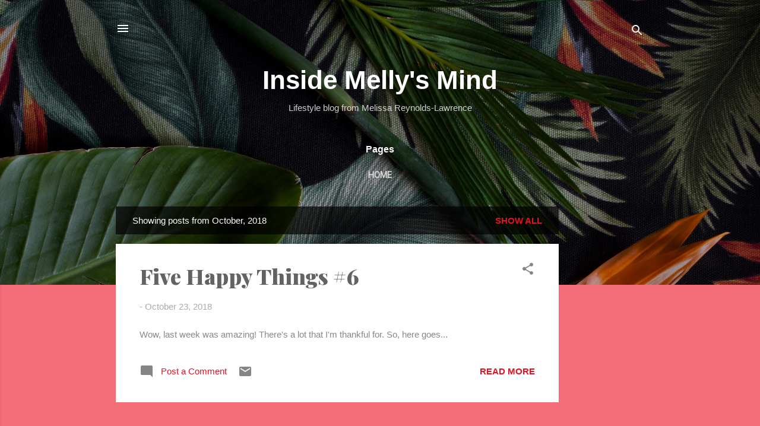

--- FILE ---
content_type: text/html; charset=UTF-8
request_url: http://www.insidemellysmind.com/2018/10/
body_size: 22376
content:
<!DOCTYPE html>
<html dir='ltr' lang='en-GB'>
<head>
<meta content='width=device-width, initial-scale=1' name='viewport'/>
<title>Inside Melly&#39;s Mind</title>
<meta content='text/html; charset=UTF-8' http-equiv='Content-Type'/>
<!-- Chrome, Firefox OS and Opera -->
<meta content='#f46e7a' name='theme-color'/>
<!-- Windows Phone -->
<meta content='#f46e7a' name='msapplication-navbutton-color'/>
<meta content='blogger' name='generator'/>
<link href='http://www.insidemellysmind.com/favicon.ico' rel='icon' type='image/x-icon'/>
<link href='http://www.insidemellysmind.com/2018/10/' rel='canonical'/>
<link rel="alternate" type="application/atom+xml" title="Inside Melly&#39;s Mind - Atom" href="http://www.insidemellysmind.com/feeds/posts/default" />
<link rel="alternate" type="application/rss+xml" title="Inside Melly&#39;s Mind - RSS" href="http://www.insidemellysmind.com/feeds/posts/default?alt=rss" />
<link rel="service.post" type="application/atom+xml" title="Inside Melly&#39;s Mind - Atom" href="https://www.blogger.com/feeds/9221219928854157128/posts/default" />
<!--Can't find substitution for tag [blog.ieCssRetrofitLinks]-->
<meta content='Inside Melly&#39;s Mind | UK Lifestyle blog | Melissa Reynolds-Lawrence' name='description'/>
<meta content='http://www.insidemellysmind.com/2018/10/' property='og:url'/>
<meta content='Inside Melly&#39;s Mind' property='og:title'/>
<meta content='Inside Melly&#39;s Mind | UK Lifestyle blog | Melissa Reynolds-Lawrence' property='og:description'/>
<style type='text/css'>@font-face{font-family:'Playfair Display';font-style:normal;font-weight:900;font-display:swap;src:url(//fonts.gstatic.com/s/playfairdisplay/v40/nuFvD-vYSZviVYUb_rj3ij__anPXJzDwcbmjWBN2PKfsunDTbtXK-F2qC0usEw.woff)format('woff');unicode-range:U+0301,U+0400-045F,U+0490-0491,U+04B0-04B1,U+2116;}@font-face{font-family:'Playfair Display';font-style:normal;font-weight:900;font-display:swap;src:url(//fonts.gstatic.com/s/playfairdisplay/v40/nuFvD-vYSZviVYUb_rj3ij__anPXJzDwcbmjWBN2PKfsunDYbtXK-F2qC0usEw.woff)format('woff');unicode-range:U+0102-0103,U+0110-0111,U+0128-0129,U+0168-0169,U+01A0-01A1,U+01AF-01B0,U+0300-0301,U+0303-0304,U+0308-0309,U+0323,U+0329,U+1EA0-1EF9,U+20AB;}@font-face{font-family:'Playfair Display';font-style:normal;font-weight:900;font-display:swap;src:url(//fonts.gstatic.com/s/playfairdisplay/v40/nuFvD-vYSZviVYUb_rj3ij__anPXJzDwcbmjWBN2PKfsunDZbtXK-F2qC0usEw.woff)format('woff');unicode-range:U+0100-02BA,U+02BD-02C5,U+02C7-02CC,U+02CE-02D7,U+02DD-02FF,U+0304,U+0308,U+0329,U+1D00-1DBF,U+1E00-1E9F,U+1EF2-1EFF,U+2020,U+20A0-20AB,U+20AD-20C0,U+2113,U+2C60-2C7F,U+A720-A7FF;}@font-face{font-family:'Playfair Display';font-style:normal;font-weight:900;font-display:swap;src:url(//fonts.gstatic.com/s/playfairdisplay/v40/nuFvD-vYSZviVYUb_rj3ij__anPXJzDwcbmjWBN2PKfsunDXbtXK-F2qC0s.woff)format('woff');unicode-range:U+0000-00FF,U+0131,U+0152-0153,U+02BB-02BC,U+02C6,U+02DA,U+02DC,U+0304,U+0308,U+0329,U+2000-206F,U+20AC,U+2122,U+2191,U+2193,U+2212,U+2215,U+FEFF,U+FFFD;}@font-face{font-family:'Roboto';font-style:italic;font-weight:300;font-stretch:100%;font-display:swap;src:url(//fonts.gstatic.com/s/roboto/v50/KFOKCnqEu92Fr1Mu53ZEC9_Vu3r1gIhOszmOClHrs6ljXfMMLt_QuAX-lXYi128m0kN2.woff)format('woff');unicode-range:U+0460-052F,U+1C80-1C8A,U+20B4,U+2DE0-2DFF,U+A640-A69F,U+FE2E-FE2F;}@font-face{font-family:'Roboto';font-style:italic;font-weight:300;font-stretch:100%;font-display:swap;src:url(//fonts.gstatic.com/s/roboto/v50/KFOKCnqEu92Fr1Mu53ZEC9_Vu3r1gIhOszmOClHrs6ljXfMMLt_QuAz-lXYi128m0kN2.woff)format('woff');unicode-range:U+0301,U+0400-045F,U+0490-0491,U+04B0-04B1,U+2116;}@font-face{font-family:'Roboto';font-style:italic;font-weight:300;font-stretch:100%;font-display:swap;src:url(//fonts.gstatic.com/s/roboto/v50/KFOKCnqEu92Fr1Mu53ZEC9_Vu3r1gIhOszmOClHrs6ljXfMMLt_QuAT-lXYi128m0kN2.woff)format('woff');unicode-range:U+1F00-1FFF;}@font-face{font-family:'Roboto';font-style:italic;font-weight:300;font-stretch:100%;font-display:swap;src:url(//fonts.gstatic.com/s/roboto/v50/KFOKCnqEu92Fr1Mu53ZEC9_Vu3r1gIhOszmOClHrs6ljXfMMLt_QuAv-lXYi128m0kN2.woff)format('woff');unicode-range:U+0370-0377,U+037A-037F,U+0384-038A,U+038C,U+038E-03A1,U+03A3-03FF;}@font-face{font-family:'Roboto';font-style:italic;font-weight:300;font-stretch:100%;font-display:swap;src:url(//fonts.gstatic.com/s/roboto/v50/KFOKCnqEu92Fr1Mu53ZEC9_Vu3r1gIhOszmOClHrs6ljXfMMLt_QuHT-lXYi128m0kN2.woff)format('woff');unicode-range:U+0302-0303,U+0305,U+0307-0308,U+0310,U+0312,U+0315,U+031A,U+0326-0327,U+032C,U+032F-0330,U+0332-0333,U+0338,U+033A,U+0346,U+034D,U+0391-03A1,U+03A3-03A9,U+03B1-03C9,U+03D1,U+03D5-03D6,U+03F0-03F1,U+03F4-03F5,U+2016-2017,U+2034-2038,U+203C,U+2040,U+2043,U+2047,U+2050,U+2057,U+205F,U+2070-2071,U+2074-208E,U+2090-209C,U+20D0-20DC,U+20E1,U+20E5-20EF,U+2100-2112,U+2114-2115,U+2117-2121,U+2123-214F,U+2190,U+2192,U+2194-21AE,U+21B0-21E5,U+21F1-21F2,U+21F4-2211,U+2213-2214,U+2216-22FF,U+2308-230B,U+2310,U+2319,U+231C-2321,U+2336-237A,U+237C,U+2395,U+239B-23B7,U+23D0,U+23DC-23E1,U+2474-2475,U+25AF,U+25B3,U+25B7,U+25BD,U+25C1,U+25CA,U+25CC,U+25FB,U+266D-266F,U+27C0-27FF,U+2900-2AFF,U+2B0E-2B11,U+2B30-2B4C,U+2BFE,U+3030,U+FF5B,U+FF5D,U+1D400-1D7FF,U+1EE00-1EEFF;}@font-face{font-family:'Roboto';font-style:italic;font-weight:300;font-stretch:100%;font-display:swap;src:url(//fonts.gstatic.com/s/roboto/v50/KFOKCnqEu92Fr1Mu53ZEC9_Vu3r1gIhOszmOClHrs6ljXfMMLt_QuGb-lXYi128m0kN2.woff)format('woff');unicode-range:U+0001-000C,U+000E-001F,U+007F-009F,U+20DD-20E0,U+20E2-20E4,U+2150-218F,U+2190,U+2192,U+2194-2199,U+21AF,U+21E6-21F0,U+21F3,U+2218-2219,U+2299,U+22C4-22C6,U+2300-243F,U+2440-244A,U+2460-24FF,U+25A0-27BF,U+2800-28FF,U+2921-2922,U+2981,U+29BF,U+29EB,U+2B00-2BFF,U+4DC0-4DFF,U+FFF9-FFFB,U+10140-1018E,U+10190-1019C,U+101A0,U+101D0-101FD,U+102E0-102FB,U+10E60-10E7E,U+1D2C0-1D2D3,U+1D2E0-1D37F,U+1F000-1F0FF,U+1F100-1F1AD,U+1F1E6-1F1FF,U+1F30D-1F30F,U+1F315,U+1F31C,U+1F31E,U+1F320-1F32C,U+1F336,U+1F378,U+1F37D,U+1F382,U+1F393-1F39F,U+1F3A7-1F3A8,U+1F3AC-1F3AF,U+1F3C2,U+1F3C4-1F3C6,U+1F3CA-1F3CE,U+1F3D4-1F3E0,U+1F3ED,U+1F3F1-1F3F3,U+1F3F5-1F3F7,U+1F408,U+1F415,U+1F41F,U+1F426,U+1F43F,U+1F441-1F442,U+1F444,U+1F446-1F449,U+1F44C-1F44E,U+1F453,U+1F46A,U+1F47D,U+1F4A3,U+1F4B0,U+1F4B3,U+1F4B9,U+1F4BB,U+1F4BF,U+1F4C8-1F4CB,U+1F4D6,U+1F4DA,U+1F4DF,U+1F4E3-1F4E6,U+1F4EA-1F4ED,U+1F4F7,U+1F4F9-1F4FB,U+1F4FD-1F4FE,U+1F503,U+1F507-1F50B,U+1F50D,U+1F512-1F513,U+1F53E-1F54A,U+1F54F-1F5FA,U+1F610,U+1F650-1F67F,U+1F687,U+1F68D,U+1F691,U+1F694,U+1F698,U+1F6AD,U+1F6B2,U+1F6B9-1F6BA,U+1F6BC,U+1F6C6-1F6CF,U+1F6D3-1F6D7,U+1F6E0-1F6EA,U+1F6F0-1F6F3,U+1F6F7-1F6FC,U+1F700-1F7FF,U+1F800-1F80B,U+1F810-1F847,U+1F850-1F859,U+1F860-1F887,U+1F890-1F8AD,U+1F8B0-1F8BB,U+1F8C0-1F8C1,U+1F900-1F90B,U+1F93B,U+1F946,U+1F984,U+1F996,U+1F9E9,U+1FA00-1FA6F,U+1FA70-1FA7C,U+1FA80-1FA89,U+1FA8F-1FAC6,U+1FACE-1FADC,U+1FADF-1FAE9,U+1FAF0-1FAF8,U+1FB00-1FBFF;}@font-face{font-family:'Roboto';font-style:italic;font-weight:300;font-stretch:100%;font-display:swap;src:url(//fonts.gstatic.com/s/roboto/v50/KFOKCnqEu92Fr1Mu53ZEC9_Vu3r1gIhOszmOClHrs6ljXfMMLt_QuAf-lXYi128m0kN2.woff)format('woff');unicode-range:U+0102-0103,U+0110-0111,U+0128-0129,U+0168-0169,U+01A0-01A1,U+01AF-01B0,U+0300-0301,U+0303-0304,U+0308-0309,U+0323,U+0329,U+1EA0-1EF9,U+20AB;}@font-face{font-family:'Roboto';font-style:italic;font-weight:300;font-stretch:100%;font-display:swap;src:url(//fonts.gstatic.com/s/roboto/v50/KFOKCnqEu92Fr1Mu53ZEC9_Vu3r1gIhOszmOClHrs6ljXfMMLt_QuAb-lXYi128m0kN2.woff)format('woff');unicode-range:U+0100-02BA,U+02BD-02C5,U+02C7-02CC,U+02CE-02D7,U+02DD-02FF,U+0304,U+0308,U+0329,U+1D00-1DBF,U+1E00-1E9F,U+1EF2-1EFF,U+2020,U+20A0-20AB,U+20AD-20C0,U+2113,U+2C60-2C7F,U+A720-A7FF;}@font-face{font-family:'Roboto';font-style:italic;font-weight:300;font-stretch:100%;font-display:swap;src:url(//fonts.gstatic.com/s/roboto/v50/KFOKCnqEu92Fr1Mu53ZEC9_Vu3r1gIhOszmOClHrs6ljXfMMLt_QuAj-lXYi128m0g.woff)format('woff');unicode-range:U+0000-00FF,U+0131,U+0152-0153,U+02BB-02BC,U+02C6,U+02DA,U+02DC,U+0304,U+0308,U+0329,U+2000-206F,U+20AC,U+2122,U+2191,U+2193,U+2212,U+2215,U+FEFF,U+FFFD;}@font-face{font-family:'Roboto';font-style:normal;font-weight:400;font-stretch:100%;font-display:swap;src:url(//fonts.gstatic.com/s/roboto/v50/KFOMCnqEu92Fr1ME7kSn66aGLdTylUAMQXC89YmC2DPNWubEbVmZiAz0klQmz24O0g.woff)format('woff');unicode-range:U+0460-052F,U+1C80-1C8A,U+20B4,U+2DE0-2DFF,U+A640-A69F,U+FE2E-FE2F;}@font-face{font-family:'Roboto';font-style:normal;font-weight:400;font-stretch:100%;font-display:swap;src:url(//fonts.gstatic.com/s/roboto/v50/KFOMCnqEu92Fr1ME7kSn66aGLdTylUAMQXC89YmC2DPNWubEbVmQiAz0klQmz24O0g.woff)format('woff');unicode-range:U+0301,U+0400-045F,U+0490-0491,U+04B0-04B1,U+2116;}@font-face{font-family:'Roboto';font-style:normal;font-weight:400;font-stretch:100%;font-display:swap;src:url(//fonts.gstatic.com/s/roboto/v50/KFOMCnqEu92Fr1ME7kSn66aGLdTylUAMQXC89YmC2DPNWubEbVmYiAz0klQmz24O0g.woff)format('woff');unicode-range:U+1F00-1FFF;}@font-face{font-family:'Roboto';font-style:normal;font-weight:400;font-stretch:100%;font-display:swap;src:url(//fonts.gstatic.com/s/roboto/v50/KFOMCnqEu92Fr1ME7kSn66aGLdTylUAMQXC89YmC2DPNWubEbVmXiAz0klQmz24O0g.woff)format('woff');unicode-range:U+0370-0377,U+037A-037F,U+0384-038A,U+038C,U+038E-03A1,U+03A3-03FF;}@font-face{font-family:'Roboto';font-style:normal;font-weight:400;font-stretch:100%;font-display:swap;src:url(//fonts.gstatic.com/s/roboto/v50/KFOMCnqEu92Fr1ME7kSn66aGLdTylUAMQXC89YmC2DPNWubEbVnoiAz0klQmz24O0g.woff)format('woff');unicode-range:U+0302-0303,U+0305,U+0307-0308,U+0310,U+0312,U+0315,U+031A,U+0326-0327,U+032C,U+032F-0330,U+0332-0333,U+0338,U+033A,U+0346,U+034D,U+0391-03A1,U+03A3-03A9,U+03B1-03C9,U+03D1,U+03D5-03D6,U+03F0-03F1,U+03F4-03F5,U+2016-2017,U+2034-2038,U+203C,U+2040,U+2043,U+2047,U+2050,U+2057,U+205F,U+2070-2071,U+2074-208E,U+2090-209C,U+20D0-20DC,U+20E1,U+20E5-20EF,U+2100-2112,U+2114-2115,U+2117-2121,U+2123-214F,U+2190,U+2192,U+2194-21AE,U+21B0-21E5,U+21F1-21F2,U+21F4-2211,U+2213-2214,U+2216-22FF,U+2308-230B,U+2310,U+2319,U+231C-2321,U+2336-237A,U+237C,U+2395,U+239B-23B7,U+23D0,U+23DC-23E1,U+2474-2475,U+25AF,U+25B3,U+25B7,U+25BD,U+25C1,U+25CA,U+25CC,U+25FB,U+266D-266F,U+27C0-27FF,U+2900-2AFF,U+2B0E-2B11,U+2B30-2B4C,U+2BFE,U+3030,U+FF5B,U+FF5D,U+1D400-1D7FF,U+1EE00-1EEFF;}@font-face{font-family:'Roboto';font-style:normal;font-weight:400;font-stretch:100%;font-display:swap;src:url(//fonts.gstatic.com/s/roboto/v50/KFOMCnqEu92Fr1ME7kSn66aGLdTylUAMQXC89YmC2DPNWubEbVn6iAz0klQmz24O0g.woff)format('woff');unicode-range:U+0001-000C,U+000E-001F,U+007F-009F,U+20DD-20E0,U+20E2-20E4,U+2150-218F,U+2190,U+2192,U+2194-2199,U+21AF,U+21E6-21F0,U+21F3,U+2218-2219,U+2299,U+22C4-22C6,U+2300-243F,U+2440-244A,U+2460-24FF,U+25A0-27BF,U+2800-28FF,U+2921-2922,U+2981,U+29BF,U+29EB,U+2B00-2BFF,U+4DC0-4DFF,U+FFF9-FFFB,U+10140-1018E,U+10190-1019C,U+101A0,U+101D0-101FD,U+102E0-102FB,U+10E60-10E7E,U+1D2C0-1D2D3,U+1D2E0-1D37F,U+1F000-1F0FF,U+1F100-1F1AD,U+1F1E6-1F1FF,U+1F30D-1F30F,U+1F315,U+1F31C,U+1F31E,U+1F320-1F32C,U+1F336,U+1F378,U+1F37D,U+1F382,U+1F393-1F39F,U+1F3A7-1F3A8,U+1F3AC-1F3AF,U+1F3C2,U+1F3C4-1F3C6,U+1F3CA-1F3CE,U+1F3D4-1F3E0,U+1F3ED,U+1F3F1-1F3F3,U+1F3F5-1F3F7,U+1F408,U+1F415,U+1F41F,U+1F426,U+1F43F,U+1F441-1F442,U+1F444,U+1F446-1F449,U+1F44C-1F44E,U+1F453,U+1F46A,U+1F47D,U+1F4A3,U+1F4B0,U+1F4B3,U+1F4B9,U+1F4BB,U+1F4BF,U+1F4C8-1F4CB,U+1F4D6,U+1F4DA,U+1F4DF,U+1F4E3-1F4E6,U+1F4EA-1F4ED,U+1F4F7,U+1F4F9-1F4FB,U+1F4FD-1F4FE,U+1F503,U+1F507-1F50B,U+1F50D,U+1F512-1F513,U+1F53E-1F54A,U+1F54F-1F5FA,U+1F610,U+1F650-1F67F,U+1F687,U+1F68D,U+1F691,U+1F694,U+1F698,U+1F6AD,U+1F6B2,U+1F6B9-1F6BA,U+1F6BC,U+1F6C6-1F6CF,U+1F6D3-1F6D7,U+1F6E0-1F6EA,U+1F6F0-1F6F3,U+1F6F7-1F6FC,U+1F700-1F7FF,U+1F800-1F80B,U+1F810-1F847,U+1F850-1F859,U+1F860-1F887,U+1F890-1F8AD,U+1F8B0-1F8BB,U+1F8C0-1F8C1,U+1F900-1F90B,U+1F93B,U+1F946,U+1F984,U+1F996,U+1F9E9,U+1FA00-1FA6F,U+1FA70-1FA7C,U+1FA80-1FA89,U+1FA8F-1FAC6,U+1FACE-1FADC,U+1FADF-1FAE9,U+1FAF0-1FAF8,U+1FB00-1FBFF;}@font-face{font-family:'Roboto';font-style:normal;font-weight:400;font-stretch:100%;font-display:swap;src:url(//fonts.gstatic.com/s/roboto/v50/KFOMCnqEu92Fr1ME7kSn66aGLdTylUAMQXC89YmC2DPNWubEbVmbiAz0klQmz24O0g.woff)format('woff');unicode-range:U+0102-0103,U+0110-0111,U+0128-0129,U+0168-0169,U+01A0-01A1,U+01AF-01B0,U+0300-0301,U+0303-0304,U+0308-0309,U+0323,U+0329,U+1EA0-1EF9,U+20AB;}@font-face{font-family:'Roboto';font-style:normal;font-weight:400;font-stretch:100%;font-display:swap;src:url(//fonts.gstatic.com/s/roboto/v50/KFOMCnqEu92Fr1ME7kSn66aGLdTylUAMQXC89YmC2DPNWubEbVmaiAz0klQmz24O0g.woff)format('woff');unicode-range:U+0100-02BA,U+02BD-02C5,U+02C7-02CC,U+02CE-02D7,U+02DD-02FF,U+0304,U+0308,U+0329,U+1D00-1DBF,U+1E00-1E9F,U+1EF2-1EFF,U+2020,U+20A0-20AB,U+20AD-20C0,U+2113,U+2C60-2C7F,U+A720-A7FF;}@font-face{font-family:'Roboto';font-style:normal;font-weight:400;font-stretch:100%;font-display:swap;src:url(//fonts.gstatic.com/s/roboto/v50/KFOMCnqEu92Fr1ME7kSn66aGLdTylUAMQXC89YmC2DPNWubEbVmUiAz0klQmz24.woff)format('woff');unicode-range:U+0000-00FF,U+0131,U+0152-0153,U+02BB-02BC,U+02C6,U+02DA,U+02DC,U+0304,U+0308,U+0329,U+2000-206F,U+20AC,U+2122,U+2191,U+2193,U+2212,U+2215,U+FEFF,U+FFFD;}</style>
<style id='page-skin-1' type='text/css'><!--
/*! normalize.css v3.0.1 | MIT License | git.io/normalize */html{font-family:sans-serif;-ms-text-size-adjust:100%;-webkit-text-size-adjust:100%}body{margin:0}article,aside,details,figcaption,figure,footer,header,hgroup,main,nav,section,summary{display:block}audio,canvas,progress,video{display:inline-block;vertical-align:baseline}audio:not([controls]){display:none;height:0}[hidden],template{display:none}a{background:transparent}a:active,a:hover{outline:0}abbr[title]{border-bottom:1px dotted}b,strong{font-weight:bold}dfn{font-style:italic}h1{font-size:2em;margin:.67em 0}mark{background:#ff0;color:#000}small{font-size:80%}sub,sup{font-size:75%;line-height:0;position:relative;vertical-align:baseline}sup{top:-0.5em}sub{bottom:-0.25em}img{border:0}svg:not(:root){overflow:hidden}figure{margin:1em 40px}hr{-moz-box-sizing:content-box;box-sizing:content-box;height:0}pre{overflow:auto}code,kbd,pre,samp{font-family:monospace,monospace;font-size:1em}button,input,optgroup,select,textarea{color:inherit;font:inherit;margin:0}button{overflow:visible}button,select{text-transform:none}button,html input[type="button"],input[type="reset"],input[type="submit"]{-webkit-appearance:button;cursor:pointer}button[disabled],html input[disabled]{cursor:default}button::-moz-focus-inner,input::-moz-focus-inner{border:0;padding:0}input{line-height:normal}input[type="checkbox"],input[type="radio"]{box-sizing:border-box;padding:0}input[type="number"]::-webkit-inner-spin-button,input[type="number"]::-webkit-outer-spin-button{height:auto}input[type="search"]{-webkit-appearance:textfield;-moz-box-sizing:content-box;-webkit-box-sizing:content-box;box-sizing:content-box}input[type="search"]::-webkit-search-cancel-button,input[type="search"]::-webkit-search-decoration{-webkit-appearance:none}fieldset{border:1px solid #c0c0c0;margin:0 2px;padding:.35em .625em .75em}legend{border:0;padding:0}textarea{overflow:auto}optgroup{font-weight:bold}table{border-collapse:collapse;border-spacing:0}td,th{padding:0}
/*!************************************************
* Blogger Template Style
* Name: Contempo
**************************************************/
body{
overflow-wrap:break-word;
word-break:break-word;
word-wrap:break-word
}
.hidden{
display:none
}
.invisible{
visibility:hidden
}
.container::after,.float-container::after{
clear:both;
content:"";
display:table
}
.clearboth{
clear:both
}
#comments .comment .comment-actions,.subscribe-popup .FollowByEmail .follow-by-email-submit,.widget.Profile .profile-link,.widget.Profile .profile-link.visit-profile{
background:0 0;
border:0;
box-shadow:none;
color:#e41122;
cursor:pointer;
font-size:14px;
font-weight:700;
outline:0;
text-decoration:none;
text-transform:uppercase;
width:auto
}
.dim-overlay{
background-color:rgba(0,0,0,.54);
height:100vh;
left:0;
position:fixed;
top:0;
width:100%
}
#sharing-dim-overlay{
background-color:transparent
}
input::-ms-clear{
display:none
}
.blogger-logo,.svg-icon-24.blogger-logo{
fill:#ff9800;
opacity:1
}
.loading-spinner-large{
-webkit-animation:mspin-rotate 1.568s infinite linear;
animation:mspin-rotate 1.568s infinite linear;
height:48px;
overflow:hidden;
position:absolute;
width:48px;
z-index:200
}
.loading-spinner-large>div{
-webkit-animation:mspin-revrot 5332ms infinite steps(4);
animation:mspin-revrot 5332ms infinite steps(4)
}
.loading-spinner-large>div>div{
-webkit-animation:mspin-singlecolor-large-film 1333ms infinite steps(81);
animation:mspin-singlecolor-large-film 1333ms infinite steps(81);
background-size:100%;
height:48px;
width:3888px
}
.mspin-black-large>div>div,.mspin-grey_54-large>div>div{
background-image:url(https://www.blogblog.com/indie/mspin_black_large.svg)
}
.mspin-white-large>div>div{
background-image:url(https://www.blogblog.com/indie/mspin_white_large.svg)
}
.mspin-grey_54-large{
opacity:.54
}
@-webkit-keyframes mspin-singlecolor-large-film{
from{
-webkit-transform:translateX(0);
transform:translateX(0)
}
to{
-webkit-transform:translateX(-3888px);
transform:translateX(-3888px)
}
}
@keyframes mspin-singlecolor-large-film{
from{
-webkit-transform:translateX(0);
transform:translateX(0)
}
to{
-webkit-transform:translateX(-3888px);
transform:translateX(-3888px)
}
}
@-webkit-keyframes mspin-rotate{
from{
-webkit-transform:rotate(0);
transform:rotate(0)
}
to{
-webkit-transform:rotate(360deg);
transform:rotate(360deg)
}
}
@keyframes mspin-rotate{
from{
-webkit-transform:rotate(0);
transform:rotate(0)
}
to{
-webkit-transform:rotate(360deg);
transform:rotate(360deg)
}
}
@-webkit-keyframes mspin-revrot{
from{
-webkit-transform:rotate(0);
transform:rotate(0)
}
to{
-webkit-transform:rotate(-360deg);
transform:rotate(-360deg)
}
}
@keyframes mspin-revrot{
from{
-webkit-transform:rotate(0);
transform:rotate(0)
}
to{
-webkit-transform:rotate(-360deg);
transform:rotate(-360deg)
}
}
.skip-navigation{
background-color:#fff;
box-sizing:border-box;
color:#000;
display:block;
height:0;
left:0;
line-height:50px;
overflow:hidden;
padding-top:0;
position:fixed;
text-align:center;
top:0;
-webkit-transition:box-shadow .3s,height .3s,padding-top .3s;
transition:box-shadow .3s,height .3s,padding-top .3s;
width:100%;
z-index:900
}
.skip-navigation:focus{
box-shadow:0 4px 5px 0 rgba(0,0,0,.14),0 1px 10px 0 rgba(0,0,0,.12),0 2px 4px -1px rgba(0,0,0,.2);
height:50px
}
#main{
outline:0
}
.main-heading{
position:absolute;
clip:rect(1px,1px,1px,1px);
padding:0;
border:0;
height:1px;
width:1px;
overflow:hidden
}
.Attribution{
margin-top:1em;
text-align:center
}
.Attribution .blogger img,.Attribution .blogger svg{
vertical-align:bottom
}
.Attribution .blogger img{
margin-right:.5em
}
.Attribution div{
line-height:24px;
margin-top:.5em
}
.Attribution .copyright,.Attribution .image-attribution{
font-size:.7em;
margin-top:1.5em
}
.BLOG_mobile_video_class{
display:none
}
.bg-photo{
background-attachment:scroll!important
}
body .CSS_LIGHTBOX{
z-index:900
}
.extendable .show-less,.extendable .show-more{
border-color:#e41122;
color:#e41122;
margin-top:8px
}
.extendable .show-less.hidden,.extendable .show-more.hidden{
display:none
}
.inline-ad{
display:none;
max-width:100%;
overflow:hidden
}
.adsbygoogle{
display:block
}
#cookieChoiceInfo{
bottom:0;
top:auto
}
iframe.b-hbp-video{
border:0
}
.post-body img{
max-width:100%
}
.post-body iframe{
max-width:100%
}
.post-body a[imageanchor="1"]{
display:inline-block
}
.byline{
margin-right:1em
}
.byline:last-child{
margin-right:0
}
.link-copied-dialog{
max-width:520px;
outline:0
}
.link-copied-dialog .modal-dialog-buttons{
margin-top:8px
}
.link-copied-dialog .goog-buttonset-default{
background:0 0;
border:0
}
.link-copied-dialog .goog-buttonset-default:focus{
outline:0
}
.paging-control-container{
margin-bottom:16px
}
.paging-control-container .paging-control{
display:inline-block
}
.paging-control-container .comment-range-text::after,.paging-control-container .paging-control{
color:#e41122
}
.paging-control-container .comment-range-text,.paging-control-container .paging-control{
margin-right:8px
}
.paging-control-container .comment-range-text::after,.paging-control-container .paging-control::after{
content:"\b7";
cursor:default;
padding-left:8px;
pointer-events:none
}
.paging-control-container .comment-range-text:last-child::after,.paging-control-container .paging-control:last-child::after{
content:none
}
.byline.reactions iframe{
height:20px
}
.b-notification{
color:#000;
background-color:#fff;
border-bottom:solid 1px #000;
box-sizing:border-box;
padding:16px 32px;
text-align:center
}
.b-notification.visible{
-webkit-transition:margin-top .3s cubic-bezier(.4,0,.2,1);
transition:margin-top .3s cubic-bezier(.4,0,.2,1)
}
.b-notification.invisible{
position:absolute
}
.b-notification-close{
position:absolute;
right:8px;
top:8px
}
.no-posts-message{
line-height:40px;
text-align:center
}
@media screen and (max-width:800px){
body.item-view .post-body a[imageanchor="1"][style*="float: left;"],body.item-view .post-body a[imageanchor="1"][style*="float: right;"]{
float:none!important;
clear:none!important
}
body.item-view .post-body a[imageanchor="1"] img{
display:block;
height:auto;
margin:0 auto
}
body.item-view .post-body>.separator:first-child>a[imageanchor="1"]:first-child{
margin-top:20px
}
.post-body a[imageanchor]{
display:block
}
body.item-view .post-body a[imageanchor="1"]{
margin-left:0!important;
margin-right:0!important
}
body.item-view .post-body a[imageanchor="1"]+a[imageanchor="1"]{
margin-top:16px
}
}
.item-control{
display:none
}
#comments{
border-top:1px dashed rgba(0,0,0,.54);
margin-top:20px;
padding:20px
}
#comments .comment-thread ol{
margin:0;
padding-left:0;
padding-left:0
}
#comments .comment .comment-replybox-single,#comments .comment-thread .comment-replies{
margin-left:60px
}
#comments .comment-thread .thread-count{
display:none
}
#comments .comment{
list-style-type:none;
padding:0 0 30px;
position:relative
}
#comments .comment .comment{
padding-bottom:8px
}
.comment .avatar-image-container{
position:absolute
}
.comment .avatar-image-container img{
border-radius:50%
}
.avatar-image-container svg,.comment .avatar-image-container .avatar-icon{
border-radius:50%;
border:solid 1px #858585;
box-sizing:border-box;
fill:#858585;
height:35px;
margin:0;
padding:7px;
width:35px
}
.comment .comment-block{
margin-top:10px;
margin-left:60px;
padding-bottom:0
}
#comments .comment-author-header-wrapper{
margin-left:40px
}
#comments .comment .thread-expanded .comment-block{
padding-bottom:20px
}
#comments .comment .comment-header .user,#comments .comment .comment-header .user a{
color:#636363;
font-style:normal;
font-weight:700
}
#comments .comment .comment-actions{
bottom:0;
margin-bottom:15px;
position:absolute
}
#comments .comment .comment-actions>*{
margin-right:8px
}
#comments .comment .comment-header .datetime{
bottom:0;
color:rgba(99,99,99,.54);
display:inline-block;
font-size:13px;
font-style:italic;
margin-left:8px
}
#comments .comment .comment-footer .comment-timestamp a,#comments .comment .comment-header .datetime a{
color:rgba(99,99,99,.54)
}
#comments .comment .comment-content,.comment .comment-body{
margin-top:12px;
word-break:break-word
}
.comment-body{
margin-bottom:12px
}
#comments.embed[data-num-comments="0"]{
border:0;
margin-top:0;
padding-top:0
}
#comments.embed[data-num-comments="0"] #comment-post-message,#comments.embed[data-num-comments="0"] div.comment-form>p,#comments.embed[data-num-comments="0"] p.comment-footer{
display:none
}
#comment-editor-src{
display:none
}
.comments .comments-content .loadmore.loaded{
max-height:0;
opacity:0;
overflow:hidden
}
.extendable .remaining-items{
height:0;
overflow:hidden;
-webkit-transition:height .3s cubic-bezier(.4,0,.2,1);
transition:height .3s cubic-bezier(.4,0,.2,1)
}
.extendable .remaining-items.expanded{
height:auto
}
.svg-icon-24,.svg-icon-24-button{
cursor:pointer;
height:24px;
width:24px;
min-width:24px
}
.touch-icon{
margin:-12px;
padding:12px
}
.touch-icon:active,.touch-icon:focus{
background-color:rgba(153,153,153,.4);
border-radius:50%
}
svg:not(:root).touch-icon{
overflow:visible
}
html[dir=rtl] .rtl-reversible-icon{
-webkit-transform:scaleX(-1);
-ms-transform:scaleX(-1);
transform:scaleX(-1)
}
.svg-icon-24-button,.touch-icon-button{
background:0 0;
border:0;
margin:0;
outline:0;
padding:0
}
.touch-icon-button .touch-icon:active,.touch-icon-button .touch-icon:focus{
background-color:transparent
}
.touch-icon-button:active .touch-icon,.touch-icon-button:focus .touch-icon{
background-color:rgba(153,153,153,.4);
border-radius:50%
}
.Profile .default-avatar-wrapper .avatar-icon{
border-radius:50%;
border:solid 1px #858585;
box-sizing:border-box;
fill:#858585;
margin:0
}
.Profile .individual .default-avatar-wrapper .avatar-icon{
padding:25px
}
.Profile .individual .avatar-icon,.Profile .individual .profile-img{
height:120px;
width:120px
}
.Profile .team .default-avatar-wrapper .avatar-icon{
padding:8px
}
.Profile .team .avatar-icon,.Profile .team .default-avatar-wrapper,.Profile .team .profile-img{
height:40px;
width:40px
}
.snippet-container{
margin:0;
position:relative;
overflow:hidden
}
.snippet-fade{
bottom:0;
box-sizing:border-box;
position:absolute;
width:96px
}
.snippet-fade{
right:0
}
.snippet-fade:after{
content:"\2026"
}
.snippet-fade:after{
float:right
}
.post-bottom{
-webkit-box-align:center;
-webkit-align-items:center;
-ms-flex-align:center;
align-items:center;
display:-webkit-box;
display:-webkit-flex;
display:-ms-flexbox;
display:flex;
-webkit-flex-wrap:wrap;
-ms-flex-wrap:wrap;
flex-wrap:wrap
}
.post-footer{
-webkit-box-flex:1;
-webkit-flex:1 1 auto;
-ms-flex:1 1 auto;
flex:1 1 auto;
-webkit-flex-wrap:wrap;
-ms-flex-wrap:wrap;
flex-wrap:wrap;
-webkit-box-ordinal-group:2;
-webkit-order:1;
-ms-flex-order:1;
order:1
}
.post-footer>*{
-webkit-box-flex:0;
-webkit-flex:0 1 auto;
-ms-flex:0 1 auto;
flex:0 1 auto
}
.post-footer .byline:last-child{
margin-right:1em
}
.jump-link{
-webkit-box-flex:0;
-webkit-flex:0 0 auto;
-ms-flex:0 0 auto;
flex:0 0 auto;
-webkit-box-ordinal-group:3;
-webkit-order:2;
-ms-flex-order:2;
order:2
}
.centered-top-container.sticky{
left:0;
position:fixed;
right:0;
top:0;
width:auto;
z-index:50;
-webkit-transition-property:opacity,-webkit-transform;
transition-property:opacity,-webkit-transform;
transition-property:transform,opacity;
transition-property:transform,opacity,-webkit-transform;
-webkit-transition-duration:.2s;
transition-duration:.2s;
-webkit-transition-timing-function:cubic-bezier(.4,0,.2,1);
transition-timing-function:cubic-bezier(.4,0,.2,1)
}
.centered-top-placeholder{
display:none
}
.collapsed-header .centered-top-placeholder{
display:block
}
.centered-top-container .Header .replaced h1,.centered-top-placeholder .Header .replaced h1{
display:none
}
.centered-top-container.sticky .Header .replaced h1{
display:block
}
.centered-top-container.sticky .Header .header-widget{
background:0 0
}
.centered-top-container.sticky .Header .header-image-wrapper{
display:none
}
.centered-top-container img,.centered-top-placeholder img{
max-width:100%
}
.collapsible{
-webkit-transition:height .3s cubic-bezier(.4,0,.2,1);
transition:height .3s cubic-bezier(.4,0,.2,1)
}
.collapsible,.collapsible>summary{
display:block;
overflow:hidden
}
.collapsible>:not(summary){
display:none
}
.collapsible[open]>:not(summary){
display:block
}
.collapsible:focus,.collapsible>summary:focus{
outline:0
}
.collapsible>summary{
cursor:pointer;
display:block;
padding:0
}
.collapsible:focus>summary,.collapsible>summary:focus{
background-color:transparent
}
.collapsible>summary::-webkit-details-marker{
display:none
}
.collapsible-title{
-webkit-box-align:center;
-webkit-align-items:center;
-ms-flex-align:center;
align-items:center;
display:-webkit-box;
display:-webkit-flex;
display:-ms-flexbox;
display:flex
}
.collapsible-title .title{
-webkit-box-flex:1;
-webkit-flex:1 1 auto;
-ms-flex:1 1 auto;
flex:1 1 auto;
-webkit-box-ordinal-group:1;
-webkit-order:0;
-ms-flex-order:0;
order:0;
overflow:hidden;
text-overflow:ellipsis;
white-space:nowrap
}
.collapsible-title .chevron-down,.collapsible[open] .collapsible-title .chevron-up{
display:block
}
.collapsible-title .chevron-up,.collapsible[open] .collapsible-title .chevron-down{
display:none
}
.flat-button{
cursor:pointer;
display:inline-block;
font-weight:700;
text-transform:uppercase;
border-radius:2px;
padding:8px;
margin:-8px
}
.flat-icon-button{
background:0 0;
border:0;
margin:0;
outline:0;
padding:0;
margin:-12px;
padding:12px;
cursor:pointer;
box-sizing:content-box;
display:inline-block;
line-height:0
}
.flat-icon-button,.flat-icon-button .splash-wrapper{
border-radius:50%
}
.flat-icon-button .splash.animate{
-webkit-animation-duration:.3s;
animation-duration:.3s
}
.overflowable-container{
max-height:46px;
overflow:hidden;
position:relative
}
.overflow-button{
cursor:pointer
}
#overflowable-dim-overlay{
background:0 0
}
.overflow-popup{
box-shadow:0 2px 2px 0 rgba(0,0,0,.14),0 3px 1px -2px rgba(0,0,0,.2),0 1px 5px 0 rgba(0,0,0,.12);
background-color:#ffffff;
left:0;
max-width:calc(100% - 32px);
position:absolute;
top:0;
visibility:hidden;
z-index:101
}
.overflow-popup ul{
list-style:none
}
.overflow-popup .tabs li,.overflow-popup li{
display:block;
height:auto
}
.overflow-popup .tabs li{
padding-left:0;
padding-right:0
}
.overflow-button.hidden,.overflow-popup .tabs li.hidden,.overflow-popup li.hidden{
display:none
}
.pill-button{
background:0 0;
border:1px solid;
border-radius:12px;
cursor:pointer;
display:inline-block;
padding:4px 16px;
text-transform:uppercase
}
.ripple{
position:relative
}
.ripple>*{
z-index:1
}
.splash-wrapper{
bottom:0;
left:0;
overflow:hidden;
pointer-events:none;
position:absolute;
right:0;
top:0;
z-index:0
}
.splash{
background:#ccc;
border-radius:100%;
display:block;
opacity:.6;
position:absolute;
-webkit-transform:scale(0);
-ms-transform:scale(0);
transform:scale(0)
}
.splash.animate{
-webkit-animation:ripple-effect .4s linear;
animation:ripple-effect .4s linear
}
@-webkit-keyframes ripple-effect{
100%{
opacity:0;
-webkit-transform:scale(2.5);
transform:scale(2.5)
}
}
@keyframes ripple-effect{
100%{
opacity:0;
-webkit-transform:scale(2.5);
transform:scale(2.5)
}
}
.search{
display:-webkit-box;
display:-webkit-flex;
display:-ms-flexbox;
display:flex;
line-height:24px;
width:24px
}
.search.focused{
width:100%
}
.search.focused .section{
width:100%
}
.search form{
z-index:101
}
.search h3{
display:none
}
.search form{
display:-webkit-box;
display:-webkit-flex;
display:-ms-flexbox;
display:flex;
-webkit-box-flex:1;
-webkit-flex:1 0 0;
-ms-flex:1 0 0px;
flex:1 0 0;
border-bottom:solid 1px transparent;
padding-bottom:8px
}
.search form>*{
display:none
}
.search.focused form>*{
display:block
}
.search .search-input label{
display:none
}
.centered-top-placeholder.cloned .search form{
z-index:30
}
.search.focused form{
border-color:#ffffff;
position:relative;
width:auto
}
.collapsed-header .centered-top-container .search.focused form{
border-bottom-color:transparent
}
.search-expand{
-webkit-box-flex:0;
-webkit-flex:0 0 auto;
-ms-flex:0 0 auto;
flex:0 0 auto
}
.search-expand-text{
display:none
}
.search-close{
display:inline;
vertical-align:middle
}
.search-input{
-webkit-box-flex:1;
-webkit-flex:1 0 1px;
-ms-flex:1 0 1px;
flex:1 0 1px
}
.search-input input{
background:0 0;
border:0;
box-sizing:border-box;
color:#ffffff;
display:inline-block;
outline:0;
width:calc(100% - 48px)
}
.search-input input.no-cursor{
color:transparent;
text-shadow:0 0 0 #ffffff
}
.collapsed-header .centered-top-container .search-action,.collapsed-header .centered-top-container .search-input input{
color:#636363
}
.collapsed-header .centered-top-container .search-input input.no-cursor{
color:transparent;
text-shadow:0 0 0 #636363
}
.collapsed-header .centered-top-container .search-input input.no-cursor:focus,.search-input input.no-cursor:focus{
outline:0
}
.search-focused>*{
visibility:hidden
}
.search-focused .search,.search-focused .search-icon{
visibility:visible
}
.search.focused .search-action{
display:block
}
.search.focused .search-action:disabled{
opacity:.3
}
.widget.Sharing .sharing-button{
display:none
}
.widget.Sharing .sharing-buttons li{
padding:0
}
.widget.Sharing .sharing-buttons li span{
display:none
}
.post-share-buttons{
position:relative
}
.centered-bottom .share-buttons .svg-icon-24,.share-buttons .svg-icon-24{
fill:#858585
}
.sharing-open.touch-icon-button:active .touch-icon,.sharing-open.touch-icon-button:focus .touch-icon{
background-color:transparent
}
.share-buttons{
background-color:#ffffff;
border-radius:2px;
box-shadow:0 2px 2px 0 rgba(0,0,0,.14),0 3px 1px -2px rgba(0,0,0,.2),0 1px 5px 0 rgba(0,0,0,.12);
color:#858585;
list-style:none;
margin:0;
padding:8px 0;
position:absolute;
top:-11px;
min-width:200px;
z-index:101
}
.share-buttons.hidden{
display:none
}
.sharing-button{
background:0 0;
border:0;
margin:0;
outline:0;
padding:0;
cursor:pointer
}
.share-buttons li{
margin:0;
height:48px
}
.share-buttons li:last-child{
margin-bottom:0
}
.share-buttons li .sharing-platform-button{
box-sizing:border-box;
cursor:pointer;
display:block;
height:100%;
margin-bottom:0;
padding:0 16px;
position:relative;
width:100%
}
.share-buttons li .sharing-platform-button:focus,.share-buttons li .sharing-platform-button:hover{
background-color:rgba(128,128,128,.1);
outline:0
}
.share-buttons li svg[class*=" sharing-"],.share-buttons li svg[class^=sharing-]{
position:absolute;
top:10px
}
.share-buttons li span.sharing-platform-button{
position:relative;
top:0
}
.share-buttons li .platform-sharing-text{
display:block;
font-size:16px;
line-height:48px;
white-space:nowrap
}
.share-buttons li .platform-sharing-text{
margin-left:56px
}
.sidebar-container{
background-color:#ffffff;
max-width:284px;
overflow-y:auto;
-webkit-transition-property:-webkit-transform;
transition-property:-webkit-transform;
transition-property:transform;
transition-property:transform,-webkit-transform;
-webkit-transition-duration:.3s;
transition-duration:.3s;
-webkit-transition-timing-function:cubic-bezier(0,0,.2,1);
transition-timing-function:cubic-bezier(0,0,.2,1);
width:284px;
z-index:101;
-webkit-overflow-scrolling:touch
}
.sidebar-container .navigation{
line-height:0;
padding:16px
}
.sidebar-container .sidebar-back{
cursor:pointer
}
.sidebar-container .widget{
background:0 0;
margin:0 16px;
padding:16px 0
}
.sidebar-container .widget .title{
color:#636363;
margin:0
}
.sidebar-container .widget ul{
list-style:none;
margin:0;
padding:0
}
.sidebar-container .widget ul ul{
margin-left:1em
}
.sidebar-container .widget li{
font-size:16px;
line-height:normal
}
.sidebar-container .widget+.widget{
border-top:1px dashed #d3d3d3
}
.BlogArchive li{
margin:16px 0
}
.BlogArchive li:last-child{
margin-bottom:0
}
.Label li a{
display:inline-block
}
.BlogArchive .post-count,.Label .label-count{
float:right;
margin-left:.25em
}
.BlogArchive .post-count::before,.Label .label-count::before{
content:"("
}
.BlogArchive .post-count::after,.Label .label-count::after{
content:")"
}
.widget.Translate .skiptranslate>div{
display:block!important
}
.widget.Profile .profile-link{
display:-webkit-box;
display:-webkit-flex;
display:-ms-flexbox;
display:flex
}
.widget.Profile .team-member .default-avatar-wrapper,.widget.Profile .team-member .profile-img{
-webkit-box-flex:0;
-webkit-flex:0 0 auto;
-ms-flex:0 0 auto;
flex:0 0 auto;
margin-right:1em
}
.widget.Profile .individual .profile-link{
-webkit-box-orient:vertical;
-webkit-box-direction:normal;
-webkit-flex-direction:column;
-ms-flex-direction:column;
flex-direction:column
}
.widget.Profile .team .profile-link .profile-name{
-webkit-align-self:center;
-ms-flex-item-align:center;
align-self:center;
display:block;
-webkit-box-flex:1;
-webkit-flex:1 1 auto;
-ms-flex:1 1 auto;
flex:1 1 auto
}
.dim-overlay{
background-color:rgba(0,0,0,.54);
z-index:100
}
body.sidebar-visible{
overflow-y:hidden
}
@media screen and (max-width:1439px){
.sidebar-container{
bottom:0;
position:fixed;
top:0;
left:0;
right:auto
}
.sidebar-container.sidebar-invisible{
-webkit-transition-timing-function:cubic-bezier(.4,0,.6,1);
transition-timing-function:cubic-bezier(.4,0,.6,1);
-webkit-transform:translateX(-284px);
-ms-transform:translateX(-284px);
transform:translateX(-284px)
}
}
@media screen and (min-width:1440px){
.sidebar-container{
position:absolute;
top:0;
left:0;
right:auto
}
.sidebar-container .navigation{
display:none
}
}
.dialog{
box-shadow:0 2px 2px 0 rgba(0,0,0,.14),0 3px 1px -2px rgba(0,0,0,.2),0 1px 5px 0 rgba(0,0,0,.12);
background:#ffffff;
box-sizing:border-box;
color:#888888;
padding:30px;
position:fixed;
text-align:center;
width:calc(100% - 24px);
z-index:101
}
.dialog input[type=email],.dialog input[type=text]{
background-color:transparent;
border:0;
border-bottom:solid 1px rgba(136,136,136,.12);
color:#888888;
display:block;
font-family:Arial, Tahoma, Helvetica, FreeSans, sans-serif;
font-size:16px;
line-height:24px;
margin:auto;
padding-bottom:7px;
outline:0;
text-align:center;
width:100%
}
.dialog input[type=email]::-webkit-input-placeholder,.dialog input[type=text]::-webkit-input-placeholder{
color:#888888
}
.dialog input[type=email]::-moz-placeholder,.dialog input[type=text]::-moz-placeholder{
color:#888888
}
.dialog input[type=email]:-ms-input-placeholder,.dialog input[type=text]:-ms-input-placeholder{
color:#888888
}
.dialog input[type=email]::-ms-input-placeholder,.dialog input[type=text]::-ms-input-placeholder{
color:#888888
}
.dialog input[type=email]::placeholder,.dialog input[type=text]::placeholder{
color:#888888
}
.dialog input[type=email]:focus,.dialog input[type=text]:focus{
border-bottom:solid 2px #e41122;
padding-bottom:6px
}
.dialog input.no-cursor{
color:transparent;
text-shadow:0 0 0 #888888
}
.dialog input.no-cursor:focus{
outline:0
}
.dialog input.no-cursor:focus{
outline:0
}
.dialog input[type=submit]{
font-family:Arial, Tahoma, Helvetica, FreeSans, sans-serif
}
.dialog .goog-buttonset-default{
color:#e41122
}
.subscribe-popup{
max-width:364px
}
.subscribe-popup h3{
color:#636363;
font-size:1.8em;
margin-top:0
}
.subscribe-popup .FollowByEmail h3{
display:none
}
.subscribe-popup .FollowByEmail .follow-by-email-submit{
color:#e41122;
display:inline-block;
margin:0 auto;
margin-top:24px;
width:auto;
white-space:normal
}
.subscribe-popup .FollowByEmail .follow-by-email-submit:disabled{
cursor:default;
opacity:.3
}
@media (max-width:800px){
.blog-name div.widget.Subscribe{
margin-bottom:16px
}
body.item-view .blog-name div.widget.Subscribe{
margin:8px auto 16px auto;
width:100%
}
}
.tabs{
list-style:none
}
.tabs li{
display:inline-block
}
.tabs li a{
cursor:pointer;
display:inline-block;
font-weight:700;
text-transform:uppercase;
padding:12px 8px
}
.tabs .selected{
border-bottom:4px solid #ffffff
}
.tabs .selected a{
color:#ffffff
}
body#layout .bg-photo,body#layout .bg-photo-overlay{
display:none
}
body#layout .page_body{
padding:0;
position:relative;
top:0
}
body#layout .page{
display:inline-block;
left:inherit;
position:relative;
vertical-align:top;
width:540px
}
body#layout .centered{
max-width:954px
}
body#layout .navigation{
display:none
}
body#layout .sidebar-container{
display:inline-block;
width:40%
}
body#layout .hamburger-menu,body#layout .search{
display:none
}
.centered-top-container .svg-icon-24,body.collapsed-header .centered-top-placeholder .svg-icon-24{
fill:#ffffff
}
.sidebar-container .svg-icon-24{
fill:#858585
}
.centered-bottom .svg-icon-24,body.collapsed-header .centered-top-container .svg-icon-24{
fill:#858585
}
.centered-bottom .share-buttons .svg-icon-24,.share-buttons .svg-icon-24{
fill:#858585
}
body{
background-color:#f46e7a;
color:#888888;
font:normal normal 15px Arial, Tahoma, Helvetica, FreeSans, sans-serif;
margin:0;
min-height:100vh
}
img{
max-width:100%
}
h3{
color:#888888;
font-size:16px
}
a{
text-decoration:none;
color:#e41122
}
a:visited{
color:#e41122
}
a:hover{
color:#e41122
}
blockquote{
color:#636363;
font:italic 300 15px Roboto, sans-serif;
font-size:x-large;
text-align:center
}
.pill-button{
font-size:12px
}
.bg-photo-container{
height:480px;
overflow:hidden;
position:absolute;
width:100%;
z-index:1
}
.bg-photo{
background:#f46e7a url(https://themes.googleusercontent.com/image?id=cv9I8ENrXKLcyUn5vUUQg7E6BKlHmpvCj3ZWzIxS4dFY686OFUWqf0gChAoj9zmPK4JQtHoONC4J) no-repeat scroll top center /* Credit: Veronica Olson (http://www.offset.com/photos/328389) */;;
background-attachment:scroll;
background-size:cover;
-webkit-filter:blur(0px);
filter:blur(0px);
height:calc(100% + 2 * 0px);
left:0px;
position:absolute;
top:0px;
width:calc(100% + 2 * 0px)
}
.bg-photo-overlay{
background:rgba(0,0,0,.26);
background-size:cover;
height:480px;
position:absolute;
width:100%;
z-index:2
}
.hamburger-menu{
float:left;
margin-top:0
}
.sticky .hamburger-menu{
float:none;
position:absolute
}
.search{
border-bottom:solid 1px rgba(255, 255, 255, 0);
float:right;
position:relative;
-webkit-transition-property:width;
transition-property:width;
-webkit-transition-duration:.5s;
transition-duration:.5s;
-webkit-transition-timing-function:cubic-bezier(.4,0,.2,1);
transition-timing-function:cubic-bezier(.4,0,.2,1);
z-index:101
}
.search .dim-overlay{
background-color:transparent
}
.search form{
height:36px;
-webkit-transition-property:border-color;
transition-property:border-color;
-webkit-transition-delay:.5s;
transition-delay:.5s;
-webkit-transition-duration:.2s;
transition-duration:.2s;
-webkit-transition-timing-function:cubic-bezier(.4,0,.2,1);
transition-timing-function:cubic-bezier(.4,0,.2,1)
}
.search.focused{
width:calc(100% - 48px)
}
.search.focused form{
display:-webkit-box;
display:-webkit-flex;
display:-ms-flexbox;
display:flex;
-webkit-box-flex:1;
-webkit-flex:1 0 1px;
-ms-flex:1 0 1px;
flex:1 0 1px;
border-color:#ffffff;
margin-left:-24px;
padding-left:36px;
position:relative;
width:auto
}
.item-view .search,.sticky .search{
right:0;
float:none;
margin-left:0;
position:absolute
}
.item-view .search.focused,.sticky .search.focused{
width:calc(100% - 50px)
}
.item-view .search.focused form,.sticky .search.focused form{
border-bottom-color:#888888
}
.centered-top-placeholder.cloned .search form{
z-index:30
}
.search_button{
-webkit-box-flex:0;
-webkit-flex:0 0 24px;
-ms-flex:0 0 24px;
flex:0 0 24px;
-webkit-box-orient:vertical;
-webkit-box-direction:normal;
-webkit-flex-direction:column;
-ms-flex-direction:column;
flex-direction:column
}
.search_button svg{
margin-top:0
}
.search-input{
height:48px
}
.search-input input{
display:block;
color:#ffffff;
font:16px Roboto, sans-serif;
height:48px;
line-height:48px;
padding:0;
width:100%
}
.search-input input::-webkit-input-placeholder{
color:#ffffff;
opacity:.3
}
.search-input input::-moz-placeholder{
color:#ffffff;
opacity:.3
}
.search-input input:-ms-input-placeholder{
color:#ffffff;
opacity:.3
}
.search-input input::-ms-input-placeholder{
color:#ffffff;
opacity:.3
}
.search-input input::placeholder{
color:#ffffff;
opacity:.3
}
.search-action{
background:0 0;
border:0;
color:#ffffff;
cursor:pointer;
display:none;
height:48px;
margin-top:0
}
.sticky .search-action{
color:#888888
}
.search.focused .search-action{
display:block
}
.search.focused .search-action:disabled{
opacity:.3
}
.page_body{
position:relative;
z-index:20
}
.page_body .widget{
margin-bottom:16px
}
.page_body .centered{
box-sizing:border-box;
display:-webkit-box;
display:-webkit-flex;
display:-ms-flexbox;
display:flex;
-webkit-box-orient:vertical;
-webkit-box-direction:normal;
-webkit-flex-direction:column;
-ms-flex-direction:column;
flex-direction:column;
margin:0 auto;
max-width:922px;
min-height:100vh;
padding:24px 0
}
.page_body .centered>*{
-webkit-box-flex:0;
-webkit-flex:0 0 auto;
-ms-flex:0 0 auto;
flex:0 0 auto
}
.page_body .centered>#footer{
margin-top:auto
}
.blog-name{
margin:24px 0 16px 0
}
.item-view .blog-name,.sticky .blog-name{
box-sizing:border-box;
margin-left:36px;
min-height:48px;
opacity:1;
padding-top:12px
}
.blog-name .subscribe-section-container{
margin-bottom:32px;
text-align:center;
-webkit-transition-property:opacity;
transition-property:opacity;
-webkit-transition-duration:.5s;
transition-duration:.5s
}
.item-view .blog-name .subscribe-section-container,.sticky .blog-name .subscribe-section-container{
margin:0 0 8px 0
}
.blog-name .PageList{
margin-top:16px;
padding-top:8px;
text-align:center
}
.blog-name .PageList .overflowable-contents{
width:100%
}
.blog-name .PageList h3.title{
color:#ffffff;
margin:8px auto;
text-align:center;
width:100%
}
.centered-top-container .blog-name{
-webkit-transition-property:opacity;
transition-property:opacity;
-webkit-transition-duration:.5s;
transition-duration:.5s
}
.item-view .return_link{
margin-bottom:12px;
margin-top:12px;
position:absolute
}
.item-view .blog-name{
display:-webkit-box;
display:-webkit-flex;
display:-ms-flexbox;
display:flex;
-webkit-flex-wrap:wrap;
-ms-flex-wrap:wrap;
flex-wrap:wrap;
margin:0 48px 27px 48px
}
.item-view .subscribe-section-container{
-webkit-box-flex:0;
-webkit-flex:0 0 auto;
-ms-flex:0 0 auto;
flex:0 0 auto
}
.item-view #header,.item-view .Header{
margin-bottom:5px;
margin-right:15px
}
.item-view .sticky .Header{
margin-bottom:0
}
.item-view .Header p{
margin:10px 0 0 0;
text-align:left
}
.item-view .post-share-buttons-bottom{
margin-right:16px
}
.sticky{
background:#ffffff;
box-shadow:0 0 20px 0 rgba(0,0,0,.7);
box-sizing:border-box;
margin-left:0
}
.sticky #header{
margin-bottom:8px;
margin-right:8px
}
.sticky .centered-top{
margin:4px auto;
max-width:890px;
min-height:48px
}
.sticky .blog-name{
display:-webkit-box;
display:-webkit-flex;
display:-ms-flexbox;
display:flex;
margin:0 48px
}
.sticky .blog-name #header{
-webkit-box-flex:0;
-webkit-flex:0 1 auto;
-ms-flex:0 1 auto;
flex:0 1 auto;
-webkit-box-ordinal-group:2;
-webkit-order:1;
-ms-flex-order:1;
order:1;
overflow:hidden
}
.sticky .blog-name .subscribe-section-container{
-webkit-box-flex:0;
-webkit-flex:0 0 auto;
-ms-flex:0 0 auto;
flex:0 0 auto;
-webkit-box-ordinal-group:3;
-webkit-order:2;
-ms-flex-order:2;
order:2
}
.sticky .Header h1{
overflow:hidden;
text-overflow:ellipsis;
white-space:nowrap;
margin-right:-10px;
margin-bottom:-10px;
padding-right:10px;
padding-bottom:10px
}
.sticky .Header p{
display:none
}
.sticky .PageList{
display:none
}
.search-focused>*{
visibility:visible
}
.search-focused .hamburger-menu{
visibility:visible
}
.item-view .search-focused .blog-name,.sticky .search-focused .blog-name{
opacity:0
}
.centered-bottom,.centered-top-container,.centered-top-placeholder{
padding:0 16px
}
.centered-top{
position:relative
}
.item-view .centered-top.search-focused .subscribe-section-container,.sticky .centered-top.search-focused .subscribe-section-container{
opacity:0
}
.page_body.has-vertical-ads .centered .centered-bottom{
display:inline-block;
width:calc(100% - 176px)
}
.Header h1{
color:#ffffff;
font:normal 900 44px Arial, Tahoma, Helvetica, FreeSans, sans-serif;
line-height:normal;
margin:0 0 13px 0;
text-align:center;
width:100%
}
.Header h1 a,.Header h1 a:hover,.Header h1 a:visited{
color:#ffffff
}
.item-view .Header h1,.sticky .Header h1{
font-size:24px;
line-height:24px;
margin:0;
text-align:left
}
.sticky .Header h1{
color:#888888
}
.sticky .Header h1 a,.sticky .Header h1 a:hover,.sticky .Header h1 a:visited{
color:#888888
}
.Header p{
color:#ffffff;
margin:0 0 13px 0;
opacity:.8;
text-align:center
}
.widget .title{
line-height:28px
}
.BlogArchive li{
font-size:16px
}
.BlogArchive .post-count{
color:#888888
}
#page_body .FeaturedPost,.Blog .blog-posts .post-outer-container{
background:#ffffff;
min-height:40px;
padding:30px 40px;
width:auto
}
.Blog .blog-posts .post-outer-container:last-child{
margin-bottom:0
}
.Blog .blog-posts .post-outer-container .post-outer{
border:0;
position:relative;
padding-bottom:.25em
}
.post-outer-container{
margin-bottom:16px
}
.post:first-child{
margin-top:0
}
.post .thumb{
float:left;
height:20%;
width:20%
}
.post-share-buttons-bottom,.post-share-buttons-top{
float:right
}
.post-share-buttons-bottom{
margin-right:24px
}
.post-footer,.post-header{
clear:left;
color:rgba(98,98,98,0.537);
margin:0;
width:inherit
}
.blog-pager{
text-align:center
}
.blog-pager a{
color:#888888
}
.blog-pager a:visited{
color:#e41122
}
.blog-pager a:hover{
color:#e41122
}
.post-title{
font:900 28px Playfair Display, serif;
float:left;
margin:0 0 8px 0;
max-width:calc(100% - 48px)
}
.post-title a{
font:900 36px Playfair Display, serif
}
.post-title,.post-title a,.post-title a:hover,.post-title a:visited{
color:#636363
}
.post-body{
color:#888888;
font:normal normal 15px Arial, Tahoma, Helvetica, FreeSans, sans-serif;
line-height:1.6em;
margin:1.5em 0 2em 0;
display:block
}
.post-body img{
height:inherit
}
.post-body .snippet-thumbnail{
float:left;
margin:0;
margin-right:2em;
max-height:128px;
max-width:128px
}
.post-body .snippet-thumbnail img{
max-width:100%
}
.main .FeaturedPost .widget-content{
border:0;
position:relative;
padding-bottom:.25em
}
.FeaturedPost img{
margin-top:2em
}
.FeaturedPost .snippet-container{
margin:2em 0
}
.FeaturedPost .snippet-container p{
margin:0
}
.FeaturedPost .snippet-thumbnail{
float:none;
height:auto;
margin-bottom:2em;
margin-right:0;
overflow:hidden;
max-height:calc(600px + 2em);
max-width:100%;
text-align:center;
width:100%
}
.FeaturedPost .snippet-thumbnail img{
max-width:100%;
width:100%
}
.byline{
color:rgba(98,98,98,0.537);
display:inline-block;
line-height:24px;
margin-top:8px;
vertical-align:top
}
.byline.post-author:first-child{
margin-right:0
}
.byline.reactions .reactions-label{
line-height:22px;
vertical-align:top
}
.byline.post-share-buttons{
position:relative;
display:inline-block;
margin-top:0;
width:100%
}
.byline.post-share-buttons .sharing{
float:right
}
.flat-button.ripple:hover{
background-color:rgba(228,17,34,.12)
}
.flat-button.ripple .splash{
background-color:rgba(228,17,34,.4)
}
a.timestamp-link,a:active.timestamp-link,a:visited.timestamp-link{
color:inherit;
font:inherit;
text-decoration:inherit
}
.post-share-buttons{
margin-left:0
}
.clear-sharing{
min-height:24px
}
.comment-link{
color:#e41122;
position:relative
}
.comment-link .num_comments{
margin-left:8px;
vertical-align:top
}
#comment-holder .continue{
display:none
}
#comment-editor{
margin-bottom:20px;
margin-top:20px
}
#comments .comment-form h4,#comments h3.title{
position:absolute;
clip:rect(1px,1px,1px,1px);
padding:0;
border:0;
height:1px;
width:1px;
overflow:hidden
}
.post-filter-message{
background-color:rgba(0,0,0,.7);
color:#fff;
display:table;
margin-bottom:16px;
width:100%
}
.post-filter-message div{
display:table-cell;
padding:15px 28px
}
.post-filter-message div:last-child{
padding-left:0;
text-align:right
}
.post-filter-message a{
white-space:nowrap
}
.post-filter-message .search-label,.post-filter-message .search-query{
font-weight:700;
color:#e41122
}
#blog-pager{
margin:2em 0
}
#blog-pager a{
color:#ffffff;
font-size:14px
}
.subscribe-button{
border-color:#ffffff;
color:#ffffff
}
.sticky .subscribe-button{
border-color:#888888;
color:#888888
}
.tabs{
margin:0 auto;
padding:0
}
.tabs li{
margin:0 8px;
vertical-align:top
}
.tabs .overflow-button a,.tabs li a{
color:#d3d3d3;
font:700 normal 15px Roboto, sans-serif;
line-height:18px
}
.tabs .overflow-button a{
padding:12px 8px
}
.overflow-popup .tabs li{
text-align:left
}
.overflow-popup li a{
color:#888888;
display:block;
padding:8px 20px
}
.overflow-popup li.selected a{
color:#636363
}
a.report_abuse{
font-weight:400
}
.Label li,.Label span.label-size,.byline.post-labels a{
background-color:#ff1702;
border:1px solid #ff1702;
border-radius:15px;
display:inline-block;
margin:4px 4px 4px 0;
padding:3px 8px
}
.Label a,.byline.post-labels a{
color:#ffffff
}
.Label ul{
list-style:none;
padding:0
}
.PopularPosts{
background-color:#fff8f6;
padding:30px 40px
}
.PopularPosts .item-content{
color:#888888;
margin-top:24px
}
.PopularPosts a,.PopularPosts a:hover,.PopularPosts a:visited{
color:#e41122
}
.PopularPosts .post-title,.PopularPosts .post-title a,.PopularPosts .post-title a:hover,.PopularPosts .post-title a:visited{
color:#636363;
font-size:18px;
font-weight:700;
line-height:24px
}
.PopularPosts,.PopularPosts h3.title a{
color:#888888;
font:normal normal 15px Arial, Tahoma, Helvetica, FreeSans, sans-serif
}
.main .PopularPosts{
padding:16px 40px
}
.PopularPosts h3.title{
font-size:14px;
margin:0
}
.PopularPosts h3.post-title{
margin-bottom:0
}
.PopularPosts .byline{
color:rgba(0, 0, 0, 0.54)
}
.PopularPosts .jump-link{
float:right;
margin-top:16px
}
.PopularPosts .post-header .byline{
font-size:.9em;
font-style:italic;
margin-top:6px
}
.PopularPosts ul{
list-style:none;
padding:0;
margin:0
}
.PopularPosts .post{
padding:20px 0
}
.PopularPosts .post+.post{
border-top:1px dashed #d3d3d3
}
.PopularPosts .item-thumbnail{
float:left;
margin-right:32px
}
.PopularPosts .item-thumbnail img{
height:88px;
padding:0;
width:88px
}
.inline-ad{
margin-bottom:16px
}
.desktop-ad .inline-ad{
display:block
}
.adsbygoogle{
overflow:hidden
}
.vertical-ad-container{
float:right;
margin-right:16px;
width:128px
}
.vertical-ad-container .AdSense+.AdSense{
margin-top:16px
}
.inline-ad-placeholder,.vertical-ad-placeholder{
background:#ffffff;
border:1px solid #000;
opacity:.9;
vertical-align:middle;
text-align:center
}
.inline-ad-placeholder span,.vertical-ad-placeholder span{
margin-top:290px;
display:block;
text-transform:uppercase;
font-weight:700;
color:#636363
}
.vertical-ad-placeholder{
height:600px
}
.vertical-ad-placeholder span{
margin-top:290px;
padding:0 40px
}
.inline-ad-placeholder{
height:90px
}
.inline-ad-placeholder span{
margin-top:36px
}
.Attribution{
color:#e3e3e3
}
.Attribution a,.Attribution a:hover,.Attribution a:visited{
color:#ffffff
}
.Attribution svg{
fill:#ffffff
}
.sidebar-container{
box-shadow:1px 1px 3px rgba(0,0,0,.1)
}
.sidebar-container,.sidebar-container .sidebar_bottom{
background-color:#ffffff
}
.sidebar-container .navigation,.sidebar-container .sidebar_top_wrapper{
background-color:#ffffff
}
.sidebar-container .sidebar_top{
overflow:auto
}
.sidebar-container .sidebar_bottom{
width:100%;
padding-top:16px
}
.sidebar-container .widget:first-child{
padding-top:0
}
.sidebar_top .widget.Profile{
padding-bottom:16px
}
.widget.Profile{
margin:0;
width:100%
}
.widget.Profile h2{
display:none
}
.widget.Profile h3.title{
color:rgba(98,98,98,0.518);
margin:16px 32px
}
.widget.Profile .individual{
text-align:center
}
.widget.Profile .individual .profile-link{
padding:1em
}
.widget.Profile .individual .default-avatar-wrapper .avatar-icon{
margin:auto
}
.widget.Profile .team{
margin-bottom:32px;
margin-left:32px;
margin-right:32px
}
.widget.Profile ul{
list-style:none;
padding:0
}
.widget.Profile li{
margin:10px 0
}
.widget.Profile .profile-img{
border-radius:50%;
float:none
}
.widget.Profile .profile-link{
color:#636363;
font-size:.9em;
margin-bottom:1em;
opacity:.87;
overflow:hidden
}
.widget.Profile .profile-link.visit-profile{
border-style:solid;
border-width:1px;
border-radius:12px;
cursor:pointer;
font-size:12px;
font-weight:400;
padding:5px 20px;
display:inline-block;
line-height:normal
}
.widget.Profile dd{
color:rgba(98,98,98,0.537);
margin:0 16px
}
.widget.Profile location{
margin-bottom:1em
}
.widget.Profile .profile-textblock{
font-size:14px;
line-height:24px;
position:relative
}
body.sidebar-visible .page_body{
overflow-y:scroll
}
body.sidebar-visible .bg-photo-container{
overflow-y:scroll
}
@media screen and (min-width:1440px){
.sidebar-container{
margin-top:480px;
min-height:calc(100% - 480px);
overflow:visible;
z-index:32
}
.sidebar-container .sidebar_top_wrapper{
background-color:#ffffff;
height:480px;
margin-top:-480px
}
.sidebar-container .sidebar_top{
display:-webkit-box;
display:-webkit-flex;
display:-ms-flexbox;
display:flex;
height:480px;
-webkit-box-orient:horizontal;
-webkit-box-direction:normal;
-webkit-flex-direction:row;
-ms-flex-direction:row;
flex-direction:row;
max-height:480px
}
.sidebar-container .sidebar_bottom{
max-width:284px;
width:284px
}
body.collapsed-header .sidebar-container{
z-index:15
}
.sidebar-container .sidebar_top:empty{
display:none
}
.sidebar-container .sidebar_top>:only-child{
-webkit-box-flex:0;
-webkit-flex:0 0 auto;
-ms-flex:0 0 auto;
flex:0 0 auto;
-webkit-align-self:center;
-ms-flex-item-align:center;
align-self:center;
width:100%
}
.sidebar_top_wrapper.no-items{
display:none
}
}
.post-snippet.snippet-container{
max-height:120px
}
.post-snippet .snippet-item{
line-height:24px
}
.post-snippet .snippet-fade{
background:-webkit-linear-gradient(left,#ffffff 0,#ffffff 20%,rgba(255, 255, 255, 0) 100%);
background:linear-gradient(to left,#ffffff 0,#ffffff 20%,rgba(255, 255, 255, 0) 100%);
color:#888888;
height:24px
}
.popular-posts-snippet.snippet-container{
max-height:72px
}
.popular-posts-snippet .snippet-item{
line-height:24px
}
.PopularPosts .popular-posts-snippet .snippet-fade{
color:#888888;
height:24px
}
.main .popular-posts-snippet .snippet-fade{
background:-webkit-linear-gradient(left,#fff8f6 0,#fff8f6 20%,rgba(255, 248, 246, 0) 100%);
background:linear-gradient(to left,#fff8f6 0,#fff8f6 20%,rgba(255, 248, 246, 0) 100%)
}
.sidebar_bottom .popular-posts-snippet .snippet-fade{
background:-webkit-linear-gradient(left,#ffffff 0,#ffffff 20%,rgba(255, 255, 255, 0) 100%);
background:linear-gradient(to left,#ffffff 0,#ffffff 20%,rgba(255, 255, 255, 0) 100%)
}
.profile-snippet.snippet-container{
max-height:192px
}
.has-location .profile-snippet.snippet-container{
max-height:144px
}
.profile-snippet .snippet-item{
line-height:24px
}
.profile-snippet .snippet-fade{
background:-webkit-linear-gradient(left,#ffffff 0,#ffffff 20%,rgba(255, 255, 255, 0) 100%);
background:linear-gradient(to left,#ffffff 0,#ffffff 20%,rgba(255, 255, 255, 0) 100%);
color:rgba(98,98,98,0.537);
height:24px
}
@media screen and (min-width:1440px){
.profile-snippet .snippet-fade{
background:-webkit-linear-gradient(left,#ffffff 0,#ffffff 20%,rgba(255, 255, 255, 0) 100%);
background:linear-gradient(to left,#ffffff 0,#ffffff 20%,rgba(255, 255, 255, 0) 100%)
}
}
@media screen and (max-width:800px){
.blog-name{
margin-top:0
}
body.item-view .blog-name{
margin:0 48px
}
.centered-bottom{
padding:8px
}
body.item-view .centered-bottom{
padding:0
}
.page_body .centered{
padding:10px 0
}
body.item-view #header,body.item-view .widget.Header{
margin-right:0
}
body.collapsed-header .centered-top-container .blog-name{
display:block
}
body.collapsed-header .centered-top-container .widget.Header h1{
text-align:center
}
.widget.Header header{
padding:0
}
.widget.Header h1{
font-size:23.467px;
line-height:23.467px;
margin-bottom:13px
}
body.item-view .widget.Header h1{
text-align:center
}
body.item-view .widget.Header p{
text-align:center
}
.blog-name .widget.PageList{
padding:0
}
body.item-view .centered-top{
margin-bottom:5px
}
.search-action,.search-input{
margin-bottom:-8px
}
.search form{
margin-bottom:8px
}
body.item-view .subscribe-section-container{
margin:5px 0 0 0;
width:100%
}
#page_body.section div.widget.FeaturedPost,div.widget.PopularPosts{
padding:16px
}
div.widget.Blog .blog-posts .post-outer-container{
padding:16px
}
div.widget.Blog .blog-posts .post-outer-container .post-outer{
padding:0
}
.post:first-child{
margin:0
}
.post-body .snippet-thumbnail{
margin:0 3vw 3vw 0
}
.post-body .snippet-thumbnail img{
height:20vw;
width:20vw;
max-height:128px;
max-width:128px
}
div.widget.PopularPosts div.item-thumbnail{
margin:0 3vw 3vw 0
}
div.widget.PopularPosts div.item-thumbnail img{
height:20vw;
width:20vw;
max-height:88px;
max-width:88px
}
.post-title{
line-height:1
}
.post-title,.post-title a{
font-size:20px
}
#page_body.section div.widget.FeaturedPost h3 a{
font-size:22px
}
.mobile-ad .inline-ad{
display:block
}
.page_body.has-vertical-ads .vertical-ad-container,.page_body.has-vertical-ads .vertical-ad-container ins{
display:none
}
.page_body.has-vertical-ads .centered .centered-bottom,.page_body.has-vertical-ads .centered .centered-top{
display:block;
width:auto
}
div.post-filter-message div{
padding:8px 16px
}
}
@media screen and (min-width:1440px){
body{
position:relative
}
body.item-view .blog-name{
margin-left:48px
}
.page_body{
margin-left:284px
}
.search{
margin-left:0
}
.search.focused{
width:100%
}
.sticky{
padding-left:284px
}
.hamburger-menu{
display:none
}
body.collapsed-header .page_body .centered-top-container{
padding-left:284px;
padding-right:0;
width:100%
}
body.collapsed-header .centered-top-container .search.focused{
width:100%
}
body.collapsed-header .centered-top-container .blog-name{
margin-left:0
}
body.collapsed-header.item-view .centered-top-container .search.focused{
width:calc(100% - 50px)
}
body.collapsed-header.item-view .centered-top-container .blog-name{
margin-left:40px
}
}

--></style>
<style id='template-skin-1' type='text/css'><!--
body#layout .hidden,
body#layout .invisible {
display: inherit;
}
body#layout .navigation {
display: none;
}
body#layout .page,
body#layout .sidebar_top,
body#layout .sidebar_bottom {
display: inline-block;
left: inherit;
position: relative;
vertical-align: top;
}
body#layout .page {
float: right;
margin-left: 20px;
width: 55%;
}
body#layout .sidebar-container {
float: right;
width: 40%;
}
body#layout .hamburger-menu {
display: none;
}
--></style>
<style>
    .bg-photo {background-image:url(https\:\/\/themes.googleusercontent.com\/image?id=cv9I8ENrXKLcyUn5vUUQg7E6BKlHmpvCj3ZWzIxS4dFY686OFUWqf0gChAoj9zmPK4JQtHoONC4J);}
    
@media (max-width: 480px) { .bg-photo {background-image:url(https\:\/\/themes.googleusercontent.com\/image?id=cv9I8ENrXKLcyUn5vUUQg7E6BKlHmpvCj3ZWzIxS4dFY686OFUWqf0gChAoj9zmPK4JQtHoONC4J&options=w480);}}
@media (max-width: 640px) and (min-width: 481px) { .bg-photo {background-image:url(https\:\/\/themes.googleusercontent.com\/image?id=cv9I8ENrXKLcyUn5vUUQg7E6BKlHmpvCj3ZWzIxS4dFY686OFUWqf0gChAoj9zmPK4JQtHoONC4J&options=w640);}}
@media (max-width: 800px) and (min-width: 641px) { .bg-photo {background-image:url(https\:\/\/themes.googleusercontent.com\/image?id=cv9I8ENrXKLcyUn5vUUQg7E6BKlHmpvCj3ZWzIxS4dFY686OFUWqf0gChAoj9zmPK4JQtHoONC4J&options=w800);}}
@media (max-width: 1200px) and (min-width: 801px) { .bg-photo {background-image:url(https\:\/\/themes.googleusercontent.com\/image?id=cv9I8ENrXKLcyUn5vUUQg7E6BKlHmpvCj3ZWzIxS4dFY686OFUWqf0gChAoj9zmPK4JQtHoONC4J&options=w1200);}}
/* Last tag covers anything over one higher than the previous max-size cap. */
@media (min-width: 1201px) { .bg-photo {background-image:url(https\:\/\/themes.googleusercontent.com\/image?id=cv9I8ENrXKLcyUn5vUUQg7E6BKlHmpvCj3ZWzIxS4dFY686OFUWqf0gChAoj9zmPK4JQtHoONC4J&options=w1600);}}
  </style>
<script async='async' src='//pagead2.googlesyndication.com/pagead/js/adsbygoogle.js'></script>
<script type='text/javascript'>
        (function(i,s,o,g,r,a,m){i['GoogleAnalyticsObject']=r;i[r]=i[r]||function(){
        (i[r].q=i[r].q||[]).push(arguments)},i[r].l=1*new Date();a=s.createElement(o),
        m=s.getElementsByTagName(o)[0];a.async=1;a.src=g;m.parentNode.insertBefore(a,m)
        })(window,document,'script','https://www.google-analytics.com/analytics.js','ga');
        ga('create', 'UA-30980407-2', 'auto', 'blogger');
        ga('blogger.send', 'pageview');
      </script>
<script async='async' src='https://www.gstatic.com/external_hosted/clipboardjs/clipboard.min.js'></script>
<meta name='google-adsense-platform-account' content='ca-host-pub-1556223355139109'/>
<meta name='google-adsense-platform-domain' content='blogspot.com'/>

<!-- data-ad-client=ca-pub-8376834720859669 -->

</head>
<body class='archive-view version-1-3-3 variant-indie_orange'>
<a class='skip-navigation' href='#main' tabindex='0'>
Skip to main content
</a>
<div class='page'>
<div class='bg-photo-overlay'></div>
<div class='bg-photo-container'>
<div class='bg-photo'></div>
</div>
<div class='page_body has-vertical-ads'>
<div class='centered'>
<div class='centered-top-placeholder'></div>
<header class='centered-top-container' role='banner'>
<div class='centered-top'>
<button class='svg-icon-24-button hamburger-menu flat-icon-button ripple'>
<svg class='svg-icon-24'>
<use xlink:href='/responsive/sprite_v1_6.css.svg#ic_menu_black_24dp' xmlns:xlink='http://www.w3.org/1999/xlink'></use>
</svg>
</button>
<div class='search'>
<button aria-label='Search' class='search-expand touch-icon-button'>
<div class='flat-icon-button ripple'>
<svg class='svg-icon-24 search-expand-icon'>
<use xlink:href='/responsive/sprite_v1_6.css.svg#ic_search_black_24dp' xmlns:xlink='http://www.w3.org/1999/xlink'></use>
</svg>
</div>
</button>
<div class='section' id='search_top' name='Search (Top)'><div class='widget BlogSearch' data-version='2' id='BlogSearch1'>
<h3 class='title'>
Search This Blog
</h3>
<div class='widget-content' role='search'>
<form action='http://www.insidemellysmind.com/search' target='_top'>
<div class='search-input'>
<input aria-label='Search this blog' autocomplete='off' name='q' placeholder='Search this blog' value=''/>
</div>
<input class='search-action flat-button' type='submit' value='Search'/>
</form>
</div>
</div></div>
</div>
<div class='clearboth'></div>
<div class='blog-name container'>
<div class='container section' id='header' name='Header'><div class='widget Header' data-version='2' id='Header1'>
<div class='header-widget'>
<div>
<h1>
<a href='http://www.insidemellysmind.com/'>
Inside Melly's Mind
</a>
</h1>
</div>
<p>
Lifestyle blog from Melissa Reynolds-Lawrence
</p>
</div>
</div></div>
<nav role='navigation'>
<div class='clearboth section' id='page_list_top' name='Page list (top)'><div class='widget PageList' data-version='2' id='PageList1'>
<h3 class='title'>
Pages
</h3>
<div class='widget-content'>
<div class='overflowable-container'>
<div class='overflowable-contents'>
<div class='container'>
<ul class='tabs'>
<li class='overflowable-item'>
<a href='http://www.insidemellysmind.com/'>Home</a>
</li>
</ul>
</div>
</div>
<div class='overflow-button hidden'>
<a>More&hellip;</a>
</div>
</div>
</div>
</div></div>
</nav>
</div>
</div>
</header>
<div>
<div class='vertical-ad-container section' id='ads' name='Ads'><div class='widget AdSense' data-version='2' id='AdSense1'>
<div class='widget-content'>
<ins class='adsbygoogle' data-ad-client='ca-pub-8376834720859669' data-ad-format='auto' data-ad-host='ca-host-pub-1556223355139109' data-analytics-uacct='UA-30980407-2' style='/* Done in css. */'>
</ins>
<script>
   (adsbygoogle = window.adsbygoogle || []).push({});
  </script>
</div>
</div><div class='widget AdSense' data-version='2' id='AdSense2'>
<div class='widget-content'>
<ins class='adsbygoogle' data-ad-client='ca-pub-8376834720859669' data-ad-format='auto' data-ad-host='ca-host-pub-1556223355139109' data-analytics-uacct='UA-30980407-2' style='/* Done in css. */'>
</ins>
<script>
   (adsbygoogle = window.adsbygoogle || []).push({});
  </script>
</div>
</div></div>
<main class='centered-bottom' id='main' role='main' tabindex='-1'>
<h2 class='main-heading'>Posts</h2>
<div class='post-filter-message'>
<div>
Showing posts from October, 2018
</div>
<div>
<a class='flat-button ripple' href='http://www.insidemellysmind.com/'>
Show All
</a>
</div>
</div>
<div class='main section' id='page_body' name='Page body'>
<div class='widget Blog' data-version='2' id='Blog1'>
<div class='blog-posts hfeed container'>
<article class='post-outer-container'>
<div class='post-outer'>
<div class='post'>
<script type='application/ld+json'>{
  "@context": "http://schema.org",
  "@type": "BlogPosting",
  "mainEntityOfPage": {
    "@type": "WebPage",
    "@id": "http://www.insidemellysmind.com/2018/12/five-happy-things-6.html"
  },
  "headline": "Five Happy Things #6","description": "Wow, last week was amazing! There\u0026#39;s a lot that I\u0026#39;m thankful for. So, here goes...","datePublished": "2018-10-23T17:09:00+01:00",
  "dateModified": "2018-12-11T17:10:50Z","image": {
    "@type": "ImageObject","url": "https://blogger.googleusercontent.com/img/b/U2hvZWJveA/AVvXsEgfMvYAhAbdHksiBA24JKmb2Tav6K0GviwztID3Cq4VpV96HaJfy0viIu8z1SSw_G9n5FQHZWSRao61M3e58ImahqBtr7LiOUS6m_w59IvDYwjmMcbq3fKW4JSbacqkbxTo8B90dWp0Cese92xfLMPe_tg11g/w1200/",
    "height": 348,
    "width": 1200},"publisher": {
    "@type": "Organization",
    "name": "Blogger",
    "logo": {
      "@type": "ImageObject",
      "url": "https://blogger.googleusercontent.com/img/b/U2hvZWJveA/AVvXsEgfMvYAhAbdHksiBA24JKmb2Tav6K0GviwztID3Cq4VpV96HaJfy0viIu8z1SSw_G9n5FQHZWSRao61M3e58ImahqBtr7LiOUS6m_w59IvDYwjmMcbq3fKW4JSbacqkbxTo8B90dWp0Cese92xfLMPe_tg11g/h60/",
      "width": 206,
      "height": 60
    }
  },"author": {
    "@type": "Person",
    "name": "Melissa"
  }
}</script>
<a name='7105954527994535989'></a>
<h3 class='post-title entry-title'>
<a href='http://www.insidemellysmind.com/2018/12/five-happy-things-6.html'>Five Happy Things #6</a>
</h3>
<div class='post-share-buttons post-share-buttons-top'>
<div class='byline post-share-buttons goog-inline-block'>
<div aria-owns='sharing-popup-Blog1-byline-7105954527994535989' class='sharing' data-title='Five Happy Things #6'>
<button aria-controls='sharing-popup-Blog1-byline-7105954527994535989' aria-label='Share' class='sharing-button touch-icon-button' id='sharing-button-Blog1-byline-7105954527994535989' role='button'>
<div class='flat-icon-button ripple'>
<svg class='svg-icon-24'>
<use xlink:href='/responsive/sprite_v1_6.css.svg#ic_share_black_24dp' xmlns:xlink='http://www.w3.org/1999/xlink'></use>
</svg>
</div>
</button>
<div class='share-buttons-container'>
<ul aria-hidden='true' aria-label='Share' class='share-buttons hidden' id='sharing-popup-Blog1-byline-7105954527994535989' role='menu'>
<li>
<span aria-label='Get link' class='sharing-platform-button sharing-element-link' data-href='https://www.blogger.com/share-post.g?blogID=9221219928854157128&postID=7105954527994535989&target=' data-url='http://www.insidemellysmind.com/2018/12/five-happy-things-6.html' role='menuitem' tabindex='-1' title='Get link'>
<svg class='svg-icon-24 touch-icon sharing-link'>
<use xlink:href='/responsive/sprite_v1_6.css.svg#ic_24_link_dark' xmlns:xlink='http://www.w3.org/1999/xlink'></use>
</svg>
<span class='platform-sharing-text'>Get link</span>
</span>
</li>
<li>
<span aria-label='Share to Facebook' class='sharing-platform-button sharing-element-facebook' data-href='https://www.blogger.com/share-post.g?blogID=9221219928854157128&postID=7105954527994535989&target=facebook' data-url='http://www.insidemellysmind.com/2018/12/five-happy-things-6.html' role='menuitem' tabindex='-1' title='Share to Facebook'>
<svg class='svg-icon-24 touch-icon sharing-facebook'>
<use xlink:href='/responsive/sprite_v1_6.css.svg#ic_24_facebook_dark' xmlns:xlink='http://www.w3.org/1999/xlink'></use>
</svg>
<span class='platform-sharing-text'>Facebook</span>
</span>
</li>
<li>
<span aria-label='Share to X' class='sharing-platform-button sharing-element-twitter' data-href='https://www.blogger.com/share-post.g?blogID=9221219928854157128&postID=7105954527994535989&target=twitter' data-url='http://www.insidemellysmind.com/2018/12/five-happy-things-6.html' role='menuitem' tabindex='-1' title='Share to X'>
<svg class='svg-icon-24 touch-icon sharing-twitter'>
<use xlink:href='/responsive/sprite_v1_6.css.svg#ic_24_twitter_dark' xmlns:xlink='http://www.w3.org/1999/xlink'></use>
</svg>
<span class='platform-sharing-text'>X</span>
</span>
</li>
<li>
<span aria-label='Share to Pinterest' class='sharing-platform-button sharing-element-pinterest' data-href='https://www.blogger.com/share-post.g?blogID=9221219928854157128&postID=7105954527994535989&target=pinterest' data-url='http://www.insidemellysmind.com/2018/12/five-happy-things-6.html' role='menuitem' tabindex='-1' title='Share to Pinterest'>
<svg class='svg-icon-24 touch-icon sharing-pinterest'>
<use xlink:href='/responsive/sprite_v1_6.css.svg#ic_24_pinterest_dark' xmlns:xlink='http://www.w3.org/1999/xlink'></use>
</svg>
<span class='platform-sharing-text'>Pinterest</span>
</span>
</li>
<li>
<span aria-label='Email' class='sharing-platform-button sharing-element-email' data-href='https://www.blogger.com/share-post.g?blogID=9221219928854157128&postID=7105954527994535989&target=email' data-url='http://www.insidemellysmind.com/2018/12/five-happy-things-6.html' role='menuitem' tabindex='-1' title='Email'>
<svg class='svg-icon-24 touch-icon sharing-email'>
<use xlink:href='/responsive/sprite_v1_6.css.svg#ic_24_email_dark' xmlns:xlink='http://www.w3.org/1999/xlink'></use>
</svg>
<span class='platform-sharing-text'>Email</span>
</span>
</li>
<li aria-hidden='true' class='hidden'>
<span aria-label='Share to other apps' class='sharing-platform-button sharing-element-other' data-url='http://www.insidemellysmind.com/2018/12/five-happy-things-6.html' role='menuitem' tabindex='-1' title='Share to other apps'>
<svg class='svg-icon-24 touch-icon sharing-sharingOther'>
<use xlink:href='/responsive/sprite_v1_6.css.svg#ic_more_horiz_black_24dp' xmlns:xlink='http://www.w3.org/1999/xlink'></use>
</svg>
<span class='platform-sharing-text'>Other Apps</span>
</span>
</li>
</ul>
</div>
</div>
</div>
</div>
<div class='post-header'>
<div class='post-header-line-1'>
<span class='byline post-timestamp'>
-
<meta content='http://www.insidemellysmind.com/2018/12/five-happy-things-6.html'/>
<a class='timestamp-link' href='http://www.insidemellysmind.com/2018/12/five-happy-things-6.html' rel='bookmark' title='permanent link'>
<time class='published' datetime='2018-10-23T17:09:00+01:00' title='2018-10-23T17:09:00+01:00'>
October 23, 2018
</time>
</a>
</span>
</div>
</div>
<div class='container post-body entry-content' id='post-snippet-7105954527994535989'>
<div class='post-snippet snippet-container r-snippet-container'>
<div class='snippet-item r-snippetized'>
Wow, last week was amazing! There&#39;s a lot that I&#39;m thankful for. So, here goes...   
</div>
<a class='snippet-fade r-snippet-fade hidden' href='http://www.insidemellysmind.com/2018/12/five-happy-things-6.html'></a>
</div>
</div>
<div class='post-bottom'>
<div class='post-footer float-container'>
<div class='post-footer-line post-footer-line-1'>
<span class='byline post-comment-link container'>
<a class='comment-link' href='http://www.insidemellysmind.com/2018/12/five-happy-things-6.html#comments' onclick=''>
<svg class='svg-icon-24 touch-icon'>
<use xlink:href='/responsive/sprite_v1_6.css.svg#ic_mode_comment_black_24dp' xmlns:xlink='http://www.w3.org/1999/xlink'></use>
</svg>
<span class='num_comments'>
Post a Comment
</span>
</a>
</span>
<span class='byline post-icons'>
<span class='item-action'>
<a href='https://www.blogger.com/email-post/9221219928854157128/7105954527994535989' title='Email Post'>
<svg class='svg-icon-24 touch-icon sharing-icon'>
<use xlink:href='/responsive/sprite_v1_6.css.svg#ic_24_email_dark' xmlns:xlink='http://www.w3.org/1999/xlink'></use>
</svg>
</a>
</span>
</span>
</div>
<div class='post-footer-line post-footer-line-2'>
</div>
<div class='post-footer-line post-footer-line-3'>
</div>
</div>
<div class='jump-link flat-button ripple'>
<a href='http://www.insidemellysmind.com/2018/12/five-happy-things-6.html#more' title='Five Happy Things #6'>
Read more
</a>
</div>
</div>
</div>
</div>
</article>
<div class='desktop-ad mobile-ad'>
<div class='inline-ad'>
<ins class='adsbygoogle' data-ad-client='ca-pub-8376834720859669' data-ad-format='auto' data-ad-host='ca-host-pub-1556223355139109' data-analytics-uacct='UA-30980407-2' style='/* Done in css. */'>
</ins>
<script>
   (adsbygoogle = window.adsbygoogle || []).push({});
  </script>
</div>
</div>
</div>
<div class='blog-pager container' id='blog-pager'>
<a class='blog-pager-older-link flat-button ripple' href='http://www.insidemellysmind.com/search?updated-max=2018-10-23T17:09:00%2B01:00&max-results=7' title='More posts'>
More posts
</a>
</div>
</div>
</div>
</main>
</div>
<footer class='footer section' id='footer' name='Footer'><div class='widget Attribution' data-version='2' id='Attribution1'>
<div class='widget-content'>
<div class='blogger'>
<a href='https://www.blogger.com' rel='nofollow'>
<svg class='svg-icon-24'>
<use xlink:href='/responsive/sprite_v1_6.css.svg#ic_post_blogger_black_24dp' xmlns:xlink='http://www.w3.org/1999/xlink'></use>
</svg>
Powered by Blogger
</a>
</div>
<div class='image-attribution'>
Theme images by <a href="http://www.offset.com/photos/328389">Veronica Olson</a>
</div>
<div class='copyright'>Melissa Reynolds-Lawrence 2012</div>
</div>
</div></footer>
</div>
</div>
</div>
<aside class='sidebar-container container sidebar-invisible' role='complementary'>
<div class='navigation'>
<button class='svg-icon-24-button flat-icon-button ripple sidebar-back'>
<svg class='svg-icon-24'>
<use xlink:href='/responsive/sprite_v1_6.css.svg#ic_arrow_back_black_24dp' xmlns:xlink='http://www.w3.org/1999/xlink'></use>
</svg>
</button>
</div>
<div class='sidebar_top_wrapper no-items'>
<div class='sidebar_top no-items section' id='sidebar_top' name='Sidebar (top)'>
</div>
</div>
<div class='sidebar_bottom section' id='sidebar_bottom' name='Sidebar (bottom)'><div class='widget BlogArchive' data-version='2' id='BlogArchive1'>
<details class='collapsible extendable' open='open'>
<summary>
<div class='collapsible-title'>
<h3 class='title'>
More from Inside Melly's Mind
</h3>
<svg class='svg-icon-24 chevron-down'>
<use xlink:href='/responsive/sprite_v1_6.css.svg#ic_expand_more_black_24dp' xmlns:xlink='http://www.w3.org/1999/xlink'></use>
</svg>
<svg class='svg-icon-24 chevron-up'>
<use xlink:href='/responsive/sprite_v1_6.css.svg#ic_expand_less_black_24dp' xmlns:xlink='http://www.w3.org/1999/xlink'></use>
</svg>
</div>
</summary>
<div class='widget-content'>
<div id='ArchiveList'>
<div id='BlogArchive1_ArchiveList'>
<div class='first-items'>
<ul class='flat'>
<li class='archivedate'>
<a href='http://www.insidemellysmind.com/2021/03/'>March<span class='post-count'>1</span></a>
</li>
<li class='archivedate'>
<a href='http://www.insidemellysmind.com/2021/02/'>February<span class='post-count'>1</span></a>
</li>
<li class='archivedate'>
<a href='http://www.insidemellysmind.com/2020/06/'>June<span class='post-count'>1</span></a>
</li>
<li class='archivedate'>
<a href='http://www.insidemellysmind.com/2020/05/'>May<span class='post-count'>2</span></a>
</li>
<li class='archivedate'>
<a href='http://www.insidemellysmind.com/2019/05/'>May<span class='post-count'>1</span></a>
</li>
<li class='archivedate'>
<a href='http://www.insidemellysmind.com/2019/01/'>January<span class='post-count'>1</span></a>
</li>
<li class='archivedate'>
<a href='http://www.insidemellysmind.com/2018/11/'>November<span class='post-count'>1</span></a>
</li>
<li class='archivedate'>
<a href='http://www.insidemellysmind.com/2018/10/'>October<span class='post-count'>1</span></a>
</li>
<li class='archivedate'>
<a href='http://www.insidemellysmind.com/2018/09/'>September<span class='post-count'>1</span></a>
</li>
<li class='archivedate'>
<a href='http://www.insidemellysmind.com/2018/08/'>August<span class='post-count'>3</span></a>
</li>
</ul>
</div>
<div class='remaining-items'>
<ul class='flat'>
<li class='archivedate'>
<a href='http://www.insidemellysmind.com/2018/07/'>July<span class='post-count'>3</span></a>
</li>
<li class='archivedate'>
<a href='http://www.insidemellysmind.com/2018/05/'>May<span class='post-count'>2</span></a>
</li>
<li class='archivedate'>
<a href='http://www.insidemellysmind.com/2018/03/'>March<span class='post-count'>1</span></a>
</li>
<li class='archivedate'>
<a href='http://www.insidemellysmind.com/2018/02/'>February<span class='post-count'>1</span></a>
</li>
<li class='archivedate'>
<a href='http://www.insidemellysmind.com/2018/01/'>January<span class='post-count'>2</span></a>
</li>
<li class='archivedate'>
<a href='http://www.insidemellysmind.com/2017/11/'>November<span class='post-count'>1</span></a>
</li>
<li class='archivedate'>
<a href='http://www.insidemellysmind.com/2017/08/'>August<span class='post-count'>2</span></a>
</li>
<li class='archivedate'>
<a href='http://www.insidemellysmind.com/2017/06/'>June<span class='post-count'>3</span></a>
</li>
<li class='archivedate'>
<a href='http://www.insidemellysmind.com/2017/05/'>May<span class='post-count'>1</span></a>
</li>
<li class='archivedate'>
<a href='http://www.insidemellysmind.com/2017/04/'>April<span class='post-count'>3</span></a>
</li>
<li class='archivedate'>
<a href='http://www.insidemellysmind.com/2017/03/'>March<span class='post-count'>2</span></a>
</li>
<li class='archivedate'>
<a href='http://www.insidemellysmind.com/2016/12/'>December<span class='post-count'>3</span></a>
</li>
<li class='archivedate'>
<a href='http://www.insidemellysmind.com/2016/11/'>November<span class='post-count'>6</span></a>
</li>
<li class='archivedate'>
<a href='http://www.insidemellysmind.com/2016/10/'>October<span class='post-count'>2</span></a>
</li>
<li class='archivedate'>
<a href='http://www.insidemellysmind.com/2016/09/'>September<span class='post-count'>1</span></a>
</li>
<li class='archivedate'>
<a href='http://www.insidemellysmind.com/2016/08/'>August<span class='post-count'>1</span></a>
</li>
<li class='archivedate'>
<a href='http://www.insidemellysmind.com/2016/07/'>July<span class='post-count'>1</span></a>
</li>
<li class='archivedate'>
<a href='http://www.insidemellysmind.com/2016/06/'>June<span class='post-count'>3</span></a>
</li>
<li class='archivedate'>
<a href='http://www.insidemellysmind.com/2016/05/'>May<span class='post-count'>2</span></a>
</li>
<li class='archivedate'>
<a href='http://www.insidemellysmind.com/2016/04/'>April<span class='post-count'>4</span></a>
</li>
<li class='archivedate'>
<a href='http://www.insidemellysmind.com/2016/02/'>February<span class='post-count'>2</span></a>
</li>
<li class='archivedate'>
<a href='http://www.insidemellysmind.com/2016/01/'>January<span class='post-count'>1</span></a>
</li>
<li class='archivedate'>
<a href='http://www.insidemellysmind.com/2015/12/'>December<span class='post-count'>1</span></a>
</li>
<li class='archivedate'>
<a href='http://www.insidemellysmind.com/2015/11/'>November<span class='post-count'>2</span></a>
</li>
<li class='archivedate'>
<a href='http://www.insidemellysmind.com/2015/10/'>October<span class='post-count'>1</span></a>
</li>
<li class='archivedate'>
<a href='http://www.insidemellysmind.com/2015/09/'>September<span class='post-count'>2</span></a>
</li>
<li class='archivedate'>
<a href='http://www.insidemellysmind.com/2015/07/'>July<span class='post-count'>3</span></a>
</li>
<li class='archivedate'>
<a href='http://www.insidemellysmind.com/2015/06/'>June<span class='post-count'>1</span></a>
</li>
<li class='archivedate'>
<a href='http://www.insidemellysmind.com/2015/05/'>May<span class='post-count'>4</span></a>
</li>
<li class='archivedate'>
<a href='http://www.insidemellysmind.com/2015/04/'>April<span class='post-count'>1</span></a>
</li>
<li class='archivedate'>
<a href='http://www.insidemellysmind.com/2015/01/'>January<span class='post-count'>1</span></a>
</li>
<li class='archivedate'>
<a href='http://www.insidemellysmind.com/2014/12/'>December<span class='post-count'>2</span></a>
</li>
<li class='archivedate'>
<a href='http://www.insidemellysmind.com/2014/11/'>November<span class='post-count'>2</span></a>
</li>
<li class='archivedate'>
<a href='http://www.insidemellysmind.com/2014/09/'>September<span class='post-count'>2</span></a>
</li>
<li class='archivedate'>
<a href='http://www.insidemellysmind.com/2014/06/'>June<span class='post-count'>2</span></a>
</li>
<li class='archivedate'>
<a href='http://www.insidemellysmind.com/2014/05/'>May<span class='post-count'>2</span></a>
</li>
<li class='archivedate'>
<a href='http://www.insidemellysmind.com/2014/03/'>March<span class='post-count'>1</span></a>
</li>
<li class='archivedate'>
<a href='http://www.insidemellysmind.com/2014/02/'>February<span class='post-count'>1</span></a>
</li>
<li class='archivedate'>
<a href='http://www.insidemellysmind.com/2013/11/'>November<span class='post-count'>4</span></a>
</li>
<li class='archivedate'>
<a href='http://www.insidemellysmind.com/2013/10/'>October<span class='post-count'>2</span></a>
</li>
<li class='archivedate'>
<a href='http://www.insidemellysmind.com/2013/09/'>September<span class='post-count'>1</span></a>
</li>
<li class='archivedate'>
<a href='http://www.insidemellysmind.com/2013/08/'>August<span class='post-count'>1</span></a>
</li>
<li class='archivedate'>
<a href='http://www.insidemellysmind.com/2013/05/'>May<span class='post-count'>2</span></a>
</li>
<li class='archivedate'>
<a href='http://www.insidemellysmind.com/2013/03/'>March<span class='post-count'>2</span></a>
</li>
<li class='archivedate'>
<a href='http://www.insidemellysmind.com/2013/02/'>February<span class='post-count'>2</span></a>
</li>
<li class='archivedate'>
<a href='http://www.insidemellysmind.com/2013/01/'>January<span class='post-count'>2</span></a>
</li>
<li class='archivedate'>
<a href='http://www.insidemellysmind.com/2012/12/'>December<span class='post-count'>1</span></a>
</li>
<li class='archivedate'>
<a href='http://www.insidemellysmind.com/2012/11/'>November<span class='post-count'>3</span></a>
</li>
<li class='archivedate'>
<a href='http://www.insidemellysmind.com/2012/10/'>October<span class='post-count'>2</span></a>
</li>
<li class='archivedate'>
<a href='http://www.insidemellysmind.com/2012/09/'>September<span class='post-count'>6</span></a>
</li>
<li class='archivedate'>
<a href='http://www.insidemellysmind.com/2012/08/'>August<span class='post-count'>5</span></a>
</li>
<li class='archivedate'>
<a href='http://www.insidemellysmind.com/2012/07/'>July<span class='post-count'>2</span></a>
</li>
<li class='archivedate'>
<a href='http://www.insidemellysmind.com/2012/06/'>June<span class='post-count'>4</span></a>
</li>
<li class='archivedate'>
<a href='http://www.insidemellysmind.com/2012/05/'>May<span class='post-count'>1</span></a>
</li>
<li class='archivedate'>
<a href='http://www.insidemellysmind.com/2012/04/'>April<span class='post-count'>1</span></a>
</li>
<li class='archivedate'>
<a href='http://www.insidemellysmind.com/2011/10/'>October<span class='post-count'>1</span></a>
</li>
<li class='archivedate'>
<a href='http://www.insidemellysmind.com/2011/06/'>June<span class='post-count'>1</span></a>
</li>
<li class='archivedate'>
<a href='http://www.insidemellysmind.com/2011/03/'>March<span class='post-count'>1</span></a>
</li>
<li class='archivedate'>
<a href='http://www.insidemellysmind.com/2011/02/'>February<span class='post-count'>1</span></a>
</li>
</ul>
</div>
<span class='show-more pill-button'>Show more</span>
<span class='show-less hidden pill-button'>Show less</span>
</div>
</div>
</div>
</details>
</div><div class='widget Label' data-version='2' id='Label1'>
<details class='collapsible extendable'>
<summary>
<div class='collapsible-title'>
<h3 class='title'>
Labels
</h3>
<svg class='svg-icon-24 chevron-down'>
<use xlink:href='/responsive/sprite_v1_6.css.svg#ic_expand_more_black_24dp' xmlns:xlink='http://www.w3.org/1999/xlink'></use>
</svg>
<svg class='svg-icon-24 chevron-up'>
<use xlink:href='/responsive/sprite_v1_6.css.svg#ic_expand_less_black_24dp' xmlns:xlink='http://www.w3.org/1999/xlink'></use>
</svg>
</div>
</summary>
<div class='widget-content list-label-widget-content'>
<div class='first-items'>
<ul>
<li><a class='label-name' href='http://www.insidemellysmind.com/search/label/2012%20highlights'>2012 highlights</a></li>
<li><a class='label-name' href='http://www.insidemellysmind.com/search/label/2013'>2013</a></li>
<li><a class='label-name' href='http://www.insidemellysmind.com/search/label/2014'>2014</a></li>
<li><a class='label-name' href='http://www.insidemellysmind.com/search/label/2015'>2015</a></li>
<li><a class='label-name' href='http://www.insidemellysmind.com/search/label/5%20lines'>5 lines</a></li>
<li><a class='label-name' href='http://www.insidemellysmind.com/search/label/80%27s%20movies'>80&#39;s movies</a></li>
<li><a class='label-name' href='http://www.insidemellysmind.com/search/label/a%20friends%20zone'>a friends zone</a></li>
<li><a class='label-name' href='http://www.insidemellysmind.com/search/label/adidas'>adidas</a></li>
<li><a class='label-name' href='http://www.insidemellysmind.com/search/label/adventure.'>adventure.</a></li>
<li><a class='label-name' href='http://www.insidemellysmind.com/search/label/anti%20bullying%20week'>anti bullying week</a></li>
</ul>
</div>
<div class='remaining-items'>
<ul>
<li><a class='label-name' href='http://www.insidemellysmind.com/search/label/apps'>apps</a></li>
<li><a class='label-name' href='http://www.insidemellysmind.com/search/label/ark%20clothing'>ark clothing</a></li>
<li><a class='label-name' href='http://www.insidemellysmind.com/search/label/asos'>asos</a></li>
<li><a class='label-name' href='http://www.insidemellysmind.com/search/label/autumn%20makeup'>autumn makeup</a></li>
<li><a class='label-name' href='http://www.insidemellysmind.com/search/label/autumn%2Fwinter'>autumn/winter</a></li>
<li><a class='label-name' href='http://www.insidemellysmind.com/search/label/back%20to%20blogging'>back to blogging</a></li>
<li><a class='label-name' href='http://www.insidemellysmind.com/search/label/back%20to%20college'>back to college</a></li>
<li><a class='label-name' href='http://www.insidemellysmind.com/search/label/back%20to%20school'>back to school</a></li>
<li><a class='label-name' href='http://www.insidemellysmind.com/search/label/bdem'>bdem</a></li>
<li><a class='label-name' href='http://www.insidemellysmind.com/search/label/beauty'>beauty</a></li>
<li><a class='label-name' href='http://www.insidemellysmind.com/search/label/beauty%20post'>beauty post</a></li>
<li><a class='label-name' href='http://www.insidemellysmind.com/search/label/beauty%20tag'>beauty tag</a></li>
<li><a class='label-name' href='http://www.insidemellysmind.com/search/label/beauty%20tuesday'>beauty tuesday</a></li>
<li><a class='label-name' href='http://www.insidemellysmind.com/search/label/bedm'>bedm</a></li>
<li><a class='label-name' href='http://www.insidemellysmind.com/search/label/bedn'>bedn</a></li>
<li><a class='label-name' href='http://www.insidemellysmind.com/search/label/benefit%20cosmetics'>benefit cosmetics</a></li>
<li><a class='label-name' href='http://www.insidemellysmind.com/search/label/berry'>berry</a></li>
<li><a class='label-name' href='http://www.insidemellysmind.com/search/label/berry%20lips'>berry lips</a></li>
<li><a class='label-name' href='http://www.insidemellysmind.com/search/label/birmingham'>birmingham</a></li>
<li><a class='label-name' href='http://www.insidemellysmind.com/search/label/birmingham%20city%20university'>birmingham city university</a></li>
<li><a class='label-name' href='http://www.insidemellysmind.com/search/label/birmingham%20vintage%20fair'>birmingham vintage fair</a></li>
<li><a class='label-name' href='http://www.insidemellysmind.com/search/label/birthdays'>birthdays</a></li>
<li><a class='label-name' href='http://www.insidemellysmind.com/search/label/bits%20and%20bows'>bits and bows</a></li>
<li><a class='label-name' href='http://www.insidemellysmind.com/search/label/blog%20every%20day%20in%20may'>blog every day in may</a></li>
<li><a class='label-name' href='http://www.insidemellysmind.com/search/label/bloggers'>bloggers</a></li>
<li><a class='label-name' href='http://www.insidemellysmind.com/search/label/bloggers%20meet%20up'>bloggers meet up</a></li>
<li><a class='label-name' href='http://www.insidemellysmind.com/search/label/blogging'>blogging</a></li>
<li><a class='label-name' href='http://www.insidemellysmind.com/search/label/blognix'>blognix</a></li>
<li><a class='label-name' href='http://www.insidemellysmind.com/search/label/boots'>boots</a></li>
<li><a class='label-name' href='http://www.insidemellysmind.com/search/label/branding'>branding</a></li>
<li><a class='label-name' href='http://www.insidemellysmind.com/search/label/brogues'>brogues</a></li>
<li><a class='label-name' href='http://www.insidemellysmind.com/search/label/bullying'>bullying</a></li>
<li><a class='label-name' href='http://www.insidemellysmind.com/search/label/burgundy'>burgundy</a></li>
<li><a class='label-name' href='http://www.insidemellysmind.com/search/label/canals'>canals</a></li>
<li><a class='label-name' href='http://www.insidemellysmind.com/search/label/careers'>careers</a></li>
<li><a class='label-name' href='http://www.insidemellysmind.com/search/label/carluccios'>carluccios</a></li>
<li><a class='label-name' href='http://www.insidemellysmind.com/search/label/cecelia%20ahern'>cecelia ahern</a></li>
<li><a class='label-name' href='http://www.insidemellysmind.com/search/label/celebrations'>celebrations</a></li>
<li><a class='label-name' href='http://www.insidemellysmind.com/search/label/charity'>charity</a></li>
<li><a class='label-name' href='http://www.insidemellysmind.com/search/label/chester'>chester</a></li>
<li><a class='label-name' href='http://www.insidemellysmind.com/search/label/chillisauce'>chillisauce</a></li>
<li><a class='label-name' href='http://www.insidemellysmind.com/search/label/chloe'>chloe</a></li>
<li><a class='label-name' href='http://www.insidemellysmind.com/search/label/christmas'>christmas</a></li>
<li><a class='label-name' href='http://www.insidemellysmind.com/search/label/church'>church</a></li>
<li><a class='label-name' href='http://www.insidemellysmind.com/search/label/collection%202000'>collection 2000</a></li>
<li><a class='label-name' href='http://www.insidemellysmind.com/search/label/confidence'>confidence</a></li>
<li><a class='label-name' href='http://www.insidemellysmind.com/search/label/copywriting'>copywriting</a></li>
<li><a class='label-name' href='http://www.insidemellysmind.com/search/label/creativity'>creativity</a></li>
<li><a class='label-name' href='http://www.insidemellysmind.com/search/label/cupcakes'>cupcakes</a></li>
<li><a class='label-name' href='http://www.insidemellysmind.com/search/label/custard%20factory'>custard factory</a></li>
<li><a class='label-name' href='http://www.insidemellysmind.com/search/label/cyber%20bullying'>cyber bullying</a></li>
<li><a class='label-name' href='http://www.insidemellysmind.com/search/label/debenhams'>debenhams</a></li>
<li><a class='label-name' href='http://www.insidemellysmind.com/search/label/designer%20darling'>designer darling</a></li>
<li><a class='label-name' href='http://www.insidemellysmind.com/search/label/digbeth'>digbeth</a></li>
<li><a class='label-name' href='http://www.insidemellysmind.com/search/label/dirty%20dancing'>dirty dancing</a></li>
<li><a class='label-name' href='http://www.insidemellysmind.com/search/label/disappointment'>disappointment</a></li>
<li><a class='label-name' href='http://www.insidemellysmind.com/search/label/DIY'>DIY</a></li>
<li><a class='label-name' href='http://www.insidemellysmind.com/search/label/dublin'>dublin</a></li>
<li><a class='label-name' href='http://www.insidemellysmind.com/search/label/employment'>employment</a></li>
<li><a class='label-name' href='http://www.insidemellysmind.com/search/label/encouragement'>encouragement</a></li>
<li><a class='label-name' href='http://www.insidemellysmind.com/search/label/english%20degree'>english degree</a></li>
<li><a class='label-name' href='http://www.insidemellysmind.com/search/label/essie'>essie</a></li>
<li><a class='label-name' href='http://www.insidemellysmind.com/search/label/exercise'>exercise</a></li>
<li><a class='label-name' href='http://www.insidemellysmind.com/search/label/exhibition'>exhibition</a></li>
<li><a class='label-name' href='http://www.insidemellysmind.com/search/label/facts%20about%20me'>facts about me</a></li>
<li><a class='label-name' href='http://www.insidemellysmind.com/search/label/fallen%20angel%20bakery'>fallen angel bakery</a></li>
<li><a class='label-name' href='http://www.insidemellysmind.com/search/label/family'>family</a></li>
<li><a class='label-name' href='http://www.insidemellysmind.com/search/label/fashion'>fashion</a></li>
<li><a class='label-name' href='http://www.insidemellysmind.com/search/label/fashion%20bloggers'>fashion bloggers</a></li>
<li><a class='label-name' href='http://www.insidemellysmind.com/search/label/fashion%20shoots'>fashion shoots</a></li>
<li><a class='label-name' href='http://www.insidemellysmind.com/search/label/fashion%20tan%20trends'>fashion tan trends</a></li>
<li><a class='label-name' href='http://www.insidemellysmind.com/search/label/faux%20fur'>faux fur</a></li>
<li><a class='label-name' href='http://www.insidemellysmind.com/search/label/fazeley%20studios'>fazeley studios</a></li>
<li><a class='label-name' href='http://www.insidemellysmind.com/search/label/fedora'>fedora</a></li>
<li><a class='label-name' href='http://www.insidemellysmind.com/search/label/fiat%20500'>fiat 500</a></li>
<li><a class='label-name' href='http://www.insidemellysmind.com/search/label/Five%20happy%20things'>Five happy things</a></li>
<li><a class='label-name' href='http://www.insidemellysmind.com/search/label/fleetwood%20mac'>fleetwood mac</a></li>
<li><a class='label-name' href='http://www.insidemellysmind.com/search/label/focus%20day'>focus day</a></li>
<li><a class='label-name' href='http://www.insidemellysmind.com/search/label/food'>food</a></li>
<li><a class='label-name' href='http://www.insidemellysmind.com/search/label/forever%2021'>forever 21</a></li>
<li><a class='label-name' href='http://www.insidemellysmind.com/search/label/france'>france</a></li>
<li><a class='label-name' href='http://www.insidemellysmind.com/search/label/freelance'>freelance</a></li>
<li><a class='label-name' href='http://www.insidemellysmind.com/search/label/freshers'>freshers</a></li>
<li><a class='label-name' href='http://www.insidemellysmind.com/search/label/friends'>friends</a></li>
<li><a class='label-name' href='http://www.insidemellysmind.com/search/label/friendships'>friendships</a></li>
<li><a class='label-name' href='http://www.insidemellysmind.com/search/label/from%20gem%20with%20love'>from gem with love</a></li>
<li><a class='label-name' href='http://www.insidemellysmind.com/search/label/fun'>fun</a></li>
<li><a class='label-name' href='http://www.insidemellysmind.com/search/label/getting%20organised.'>getting organised.</a></li>
<li><a class='label-name' href='http://www.insidemellysmind.com/search/label/gift%20guide%202016'>gift guide 2016</a></li>
<li><a class='label-name' href='http://www.insidemellysmind.com/search/label/gifts'>gifts</a></li>
<li><a class='label-name' href='http://www.insidemellysmind.com/search/label/gifts%20for%20girls'>gifts for girls</a></li>
<li><a class='label-name' href='http://www.insidemellysmind.com/search/label/girls%20night%20out'>girls night out</a></li>
<li><a class='label-name' href='http://www.insidemellysmind.com/search/label/glam%20boutique'>glam boutique</a></li>
<li><a class='label-name' href='http://www.insidemellysmind.com/search/label/glamorous'>glamorous</a></li>
<li><a class='label-name' href='http://www.insidemellysmind.com/search/label/glamour'>glamour</a></li>
<li><a class='label-name' href='http://www.insidemellysmind.com/search/label/glamour%20magazine'>glamour magazine</a></li>
<li><a class='label-name' href='http://www.insidemellysmind.com/search/label/graduation'>graduation</a></li>
<li><a class='label-name' href='http://www.insidemellysmind.com/search/label/gregory%20leadbetter'>gregory leadbetter</a></li>
<li><a class='label-name' href='http://www.insidemellysmind.com/search/label/growing%20up'>growing up</a></li>
<li><a class='label-name' href='http://www.insidemellysmind.com/search/label/guess'>guess</a></li>
<li><a class='label-name' href='http://www.insidemellysmind.com/search/label/gym'>gym</a></li>
<li><a class='label-name' href='http://www.insidemellysmind.com/search/label/h%20and%20m'>h and m</a></li>
<li><a class='label-name' href='http://www.insidemellysmind.com/search/label/happiness'>happiness</a></li>
<li><a class='label-name' href='http://www.insidemellysmind.com/search/label/harborne'>harborne</a></li>
<li><a class='label-name' href='http://www.insidemellysmind.com/search/label/hbo%20girls'>hbo girls</a></li>
<li><a class='label-name' href='http://www.insidemellysmind.com/search/label/health'>health</a></li>
<li><a class='label-name' href='http://www.insidemellysmind.com/search/label/healthy%20anxiety'>healthy anxiety</a></li>
<li><a class='label-name' href='http://www.insidemellysmind.com/search/label/heartbreak'>heartbreak</a></li>
<li><a class='label-name' href='http://www.insidemellysmind.com/search/label/hen%20party'>hen party</a></li>
<li><a class='label-name' href='http://www.insidemellysmind.com/search/label/homelessness'>homelessness</a></li>
<li><a class='label-name' href='http://www.insidemellysmind.com/search/label/honey%20bee%20copywriting'>honey bee copywriting</a></li>
<li><a class='label-name' href='http://www.insidemellysmind.com/search/label/inside%20melly%27s%20wardrobe'>inside melly&#39;s wardrobe</a></li>
<li><a class='label-name' href='http://www.insidemellysmind.com/search/label/insidemellysmind'>insidemellysmind</a></li>
<li><a class='label-name' href='http://www.insidemellysmind.com/search/label/inspiration'>inspiration</a></li>
<li><a class='label-name' href='http://www.insidemellysmind.com/search/label/introduce%20yourself'>introduce yourself</a></li>
<li><a class='label-name' href='http://www.insidemellysmind.com/search/label/january'>january</a></li>
<li><a class='label-name' href='http://www.insidemellysmind.com/search/label/january%20blues'>january blues</a></li>
<li><a class='label-name' href='http://www.insidemellysmind.com/search/label/jewellery'>jewellery</a></li>
<li><a class='label-name' href='http://www.insidemellysmind.com/search/label/jobs'>jobs</a></li>
<li><a class='label-name' href='http://www.insidemellysmind.com/search/label/journalism'>journalism</a></li>
<li><a class='label-name' href='http://www.insidemellysmind.com/search/label/keep%20fit'>keep fit</a></li>
<li><a class='label-name' href='http://www.insidemellysmind.com/search/label/kiss%20lashes'>kiss lashes</a></li>
<li><a class='label-name' href='http://www.insidemellysmind.com/search/label/laughter'>laughter</a></li>
<li><a class='label-name' href='http://www.insidemellysmind.com/search/label/Laura%20Loves'>Laura Loves</a></li>
<li><a class='label-name' href='http://www.insidemellysmind.com/search/label/lavish%20alice'>lavish alice</a></li>
<li><a class='label-name' href='http://www.insidemellysmind.com/search/label/leather%20skirt'>leather skirt</a></li>
<li><a class='label-name' href='http://www.insidemellysmind.com/search/label/leisure'>leisure</a></li>
<li><a class='label-name' href='http://www.insidemellysmind.com/search/label/leopard%20print'>leopard print</a></li>
<li><a class='label-name' href='http://www.insidemellysmind.com/search/label/lessons'>lessons</a></li>
<li><a class='label-name' href='http://www.insidemellysmind.com/search/label/life'>life</a></li>
<li><a class='label-name' href='http://www.insidemellysmind.com/search/label/life%20in%20general'>life in general</a></li>
<li><a class='label-name' href='http://www.insidemellysmind.com/search/label/life%20lessons'>life lessons</a></li>
<li><a class='label-name' href='http://www.insidemellysmind.com/search/label/lifestyle'>lifestyle</a></li>
<li><a class='label-name' href='http://www.insidemellysmind.com/search/label/lifestyle%20blog'>lifestyle blog</a></li>
<li><a class='label-name' href='http://www.insidemellysmind.com/search/label/lipcote'>lipcote</a></li>
<li><a class='label-name' href='http://www.insidemellysmind.com/search/label/little%20bird%20fashion'>little bird fashion</a></li>
<li><a class='label-name' href='http://www.insidemellysmind.com/search/label/london'>london</a></li>
<li><a class='label-name' href='http://www.insidemellysmind.com/search/label/lookbook'>lookbook</a></li>
<li><a class='label-name' href='http://www.insidemellysmind.com/search/label/love'>love</a></li>
<li><a class='label-name' href='http://www.insidemellysmind.com/search/label/luxemme'>luxemme</a></li>
<li><a class='label-name' href='http://www.insidemellysmind.com/search/label/ma'>ma</a></li>
<li><a class='label-name' href='http://www.insidemellysmind.com/search/label/maid%20of%20honour'>maid of honour</a></li>
<li><a class='label-name' href='http://www.insidemellysmind.com/search/label/make%20up'>make up</a></li>
<li><a class='label-name' href='http://www.insidemellysmind.com/search/label/makeup'>makeup</a></li>
<li><a class='label-name' href='http://www.insidemellysmind.com/search/label/marc%20jacobs'>marc jacobs</a></li>
<li><a class='label-name' href='http://www.insidemellysmind.com/search/label/marks%20and%20spencer'>marks and spencer</a></li>
<li><a class='label-name' href='http://www.insidemellysmind.com/search/label/me%20time'>me time</a></li>
<li><a class='label-name' href='http://www.insidemellysmind.com/search/label/media'>media</a></li>
<li><a class='label-name' href='http://www.insidemellysmind.com/search/label/melly%27s%20musings'>melly&#39;s musings</a></li>
<li><a class='label-name' href='http://www.insidemellysmind.com/search/label/mellys%20musings'>mellys musings</a></li>
<li><a class='label-name' href='http://www.insidemellysmind.com/search/label/mellysmusings'>mellysmusings</a></li>
<li><a class='label-name' href='http://www.insidemellysmind.com/search/label/memories'>memories</a></li>
<li><a class='label-name' href='http://www.insidemellysmind.com/search/label/mini%20break'>mini break</a></li>
<li><a class='label-name' href='http://www.insidemellysmind.com/search/label/miss%20selfridge'>miss selfridge</a></li>
<li><a class='label-name' href='http://www.insidemellysmind.com/search/label/models%20own%20wah%20nails%20nail%20art%20pen'>models own wah nails nail art pen</a></li>
<li><a class='label-name' href='http://www.insidemellysmind.com/search/label/monochrome'>monochrome</a></li>
<li><a class='label-name' href='http://www.insidemellysmind.com/search/label/motel%20rocks'>motel rocks</a></li>
<li><a class='label-name' href='http://www.insidemellysmind.com/search/label/mulberry'>mulberry</a></li>
<li><a class='label-name' href='http://www.insidemellysmind.com/search/label/music'>music</a></li>
<li><a class='label-name' href='http://www.insidemellysmind.com/search/label/nail%20art'>nail art</a></li>
<li><a class='label-name' href='http://www.insidemellysmind.com/search/label/nails'>nails</a></li>
<li><a class='label-name' href='http://www.insidemellysmind.com/search/label/nails%20inc.'>nails inc.</a></li>
<li><a class='label-name' href='http://www.insidemellysmind.com/search/label/new%20look'>new look</a></li>
<li><a class='label-name' href='http://www.insidemellysmind.com/search/label/new%20music'>new music</a></li>
<li><a class='label-name' href='http://www.insidemellysmind.com/search/label/nicci%20french'>nicci french</a></li>
<li><a class='label-name' href='http://www.insidemellysmind.com/search/label/ootd'>ootd</a></li>
<li><a class='label-name' href='http://www.insidemellysmind.com/search/label/organisation'>organisation</a></li>
<li><a class='label-name' href='http://www.insidemellysmind.com/search/label/outfit%20inspiration.'>outfit inspiration.</a></li>
<li><a class='label-name' href='http://www.insidemellysmind.com/search/label/Outfit%20of%20the%20day'>Outfit of the day</a></li>
<li><a class='label-name' href='http://www.insidemellysmind.com/search/label/outfit%20post'>outfit post</a></li>
<li><a class='label-name' href='http://www.insidemellysmind.com/search/label/oxford%20street'>oxford street</a></li>
<li><a class='label-name' href='http://www.insidemellysmind.com/search/label/paper%20and%20ink'>paper and ink</a></li>
<li><a class='label-name' href='http://www.insidemellysmind.com/search/label/paris'>paris</a></li>
<li><a class='label-name' href='http://www.insidemellysmind.com/search/label/parks'>parks</a></li>
<li><a class='label-name' href='http://www.insidemellysmind.com/search/label/passion'>passion</a></li>
<li><a class='label-name' href='http://www.insidemellysmind.com/search/label/pastel'>pastel</a></li>
<li><a class='label-name' href='http://www.insidemellysmind.com/search/label/pastel%20jeans'>pastel jeans</a></li>
<li><a class='label-name' href='http://www.insidemellysmind.com/search/label/pay%20day'>pay day</a></li>
<li><a class='label-name' href='http://www.insidemellysmind.com/search/label/peacocks'>peacocks</a></li>
<li><a class='label-name' href='http://www.insidemellysmind.com/search/label/personal%20styling'>personal styling</a></li>
<li><a class='label-name' href='http://www.insidemellysmind.com/search/label/photo%20shoots'>photo shoots</a></li>
<li><a class='label-name' href='http://www.insidemellysmind.com/search/label/pinterest%20uk'>pinterest uk</a></li>
<li><a class='label-name' href='http://www.insidemellysmind.com/search/label/places%20in%20the%20city'>places in the city</a></li>
<li><a class='label-name' href='http://www.insidemellysmind.com/search/label/planning'>planning</a></li>
<li><a class='label-name' href='http://www.insidemellysmind.com/search/label/polyvore'>polyvore</a></li>
<li><a class='label-name' href='http://www.insidemellysmind.com/search/label/positive%20mental%20attitude'>positive mental attitude</a></li>
<li><a class='label-name' href='http://www.insidemellysmind.com/search/label/primark'>primark</a></li>
<li><a class='label-name' href='http://www.insidemellysmind.com/search/label/prince'>prince</a></li>
<li><a class='label-name' href='http://www.insidemellysmind.com/search/label/random%20facts'>random facts</a></li>
<li><a class='label-name' href='http://www.insidemellysmind.com/search/label/rebranding'>rebranding</a></li>
<li><a class='label-name' href='http://www.insidemellysmind.com/search/label/red%20lips'>red lips</a></li>
<li><a class='label-name' href='http://www.insidemellysmind.com/search/label/reebok'>reebok</a></li>
<li><a class='label-name' href='http://www.insidemellysmind.com/search/label/reflecting'>reflecting</a></li>
<li><a class='label-name' href='http://www.insidemellysmind.com/search/label/reflection'>reflection</a></li>
<li><a class='label-name' href='http://www.insidemellysmind.com/search/label/reflections'>reflections</a></li>
<li><a class='label-name' href='http://www.insidemellysmind.com/search/label/relationships'>relationships</a></li>
<li><a class='label-name' href='http://www.insidemellysmind.com/search/label/republic'>republic</a></li>
<li><a class='label-name' href='http://www.insidemellysmind.com/search/label/restaurants'>restaurants</a></li>
<li><a class='label-name' href='http://www.insidemellysmind.com/search/label/retail'>retail</a></li>
<li><a class='label-name' href='http://www.insidemellysmind.com/search/label/review'>review</a></li>
<li><a class='label-name' href='http://www.insidemellysmind.com/search/label/reviews'>reviews</a></li>
<li><a class='label-name' href='http://www.insidemellysmind.com/search/label/river%20island'>river island</a></li>
<li><a class='label-name' href='http://www.insidemellysmind.com/search/label/rosalilium'>rosalilium</a></li>
<li><a class='label-name' href='http://www.insidemellysmind.com/search/label/s%2Fs%2013'>s/s 13</a></li>
<li><a class='label-name' href='http://www.insidemellysmind.com/search/label/sales'>sales</a></li>
<li><a class='label-name' href='http://www.insidemellysmind.com/search/label/sample%20sale'>sample sale</a></li>
<li><a class='label-name' href='http://www.insidemellysmind.com/search/label/saturdays'>saturdays</a></li>
<li><a class='label-name' href='http://www.insidemellysmind.com/search/label/scene%20birmingham'>scene birmingham</a></li>
<li><a class='label-name' href='http://www.insidemellysmind.com/search/label/school'>school</a></li>
<li><a class='label-name' href='http://www.insidemellysmind.com/search/label/school%20days'>school days</a></li>
<li><a class='label-name' href='http://www.insidemellysmind.com/search/label/selfridges'>selfridges</a></li>
<li><a class='label-name' href='http://www.insidemellysmind.com/search/label/shopping'>shopping</a></li>
<li><a class='label-name' href='http://www.insidemellysmind.com/search/label/skin'>skin</a></li>
<li><a class='label-name' href='http://www.insidemellysmind.com/search/label/skincare'>skincare</a></li>
<li><a class='label-name' href='http://www.insidemellysmind.com/search/label/solihull'>solihull</a></li>
<li><a class='label-name' href='http://www.insidemellysmind.com/search/label/soul%20cal'>soul cal</a></li>
<li><a class='label-name' href='http://www.insidemellysmind.com/search/label/speedo'>speedo</a></li>
<li><a class='label-name' href='http://www.insidemellysmind.com/search/label/spikes'>spikes</a></li>
<li><a class='label-name' href='http://www.insidemellysmind.com/search/label/spottily'>spottily</a></li>
<li><a class='label-name' href='http://www.insidemellysmind.com/search/label/spring'>spring</a></li>
<li><a class='label-name' href='http://www.insidemellysmind.com/search/label/spring%20has%20sprung'>spring has sprung</a></li>
<li><a class='label-name' href='http://www.insidemellysmind.com/search/label/spring%20summer%20fashion'>spring summer fashion</a></li>
<li><a class='label-name' href='http://www.insidemellysmind.com/search/label/ss14'>ss14</a></li>
<li><a class='label-name' href='http://www.insidemellysmind.com/search/label/st%20pauls%20square'>st pauls square</a></li>
<li><a class='label-name' href='http://www.insidemellysmind.com/search/label/starbucks'>starbucks</a></li>
<li><a class='label-name' href='http://www.insidemellysmind.com/search/label/stilettoes'>stilettoes</a></li>
<li><a class='label-name' href='http://www.insidemellysmind.com/search/label/street%20style'>street style</a></li>
<li><a class='label-name' href='http://www.insidemellysmind.com/search/label/stripes'>stripes</a></li>
<li><a class='label-name' href='http://www.insidemellysmind.com/search/label/studded'>studded</a></li>
<li><a class='label-name' href='http://www.insidemellysmind.com/search/label/student%20life'>student life</a></li>
<li><a class='label-name' href='http://www.insidemellysmind.com/search/label/studs'>studs</a></li>
<li><a class='label-name' href='http://www.insidemellysmind.com/search/label/study'>study</a></li>
<li><a class='label-name' href='http://www.insidemellysmind.com/search/label/style'>style</a></li>
<li><a class='label-name' href='http://www.insidemellysmind.com/search/label/styling'>styling</a></li>
<li><a class='label-name' href='http://www.insidemellysmind.com/search/label/Suicide%20Awareness'>Suicide Awareness</a></li>
<li><a class='label-name' href='http://www.insidemellysmind.com/search/label/summer'>summer</a></li>
<li><a class='label-name' href='http://www.insidemellysmind.com/search/label/superdry'>superdry</a></li>
<li><a class='label-name' href='http://www.insidemellysmind.com/search/label/sweet%20treats'>sweet treats</a></li>
<li><a class='label-name' href='http://www.insidemellysmind.com/search/label/swimming'>swimming</a></li>
<li><a class='label-name' href='http://www.insidemellysmind.com/search/label/tag'>tag</a></li>
<li><a class='label-name' href='http://www.insidemellysmind.com/search/label/teenage%20years'>teenage years</a></li>
<li><a class='label-name' href='http://www.insidemellysmind.com/search/label/the%20jewel%20hut'>the jewel hut</a></li>
<li><a class='label-name' href='http://www.insidemellysmind.com/search/label/the%20time%20of%20your%20life'>the time of your life</a></li>
<li><a class='label-name' href='http://www.insidemellysmind.com/search/label/thoughts'>thoughts</a></li>
<li><a class='label-name' href='http://www.insidemellysmind.com/search/label/today%20i%27m%20wearing'>today i&#39;m wearing</a></li>
<li><a class='label-name' href='http://www.insidemellysmind.com/search/label/topshop'>topshop</a></li>
<li><a class='label-name' href='http://www.insidemellysmind.com/search/label/travel'>travel</a></li>
<li><a class='label-name' href='http://www.insidemellysmind.com/search/label/trends'>trends</a></li>
<li><a class='label-name' href='http://www.insidemellysmind.com/search/label/tumblr'>tumblr</a></li>
<li><a class='label-name' href='http://www.insidemellysmind.com/search/label/uptodated'>uptodated</a></li>
<li><a class='label-name' href='http://www.insidemellysmind.com/search/label/valentines'>valentines</a></li>
<li><a class='label-name' href='http://www.insidemellysmind.com/search/label/velvet'>velvet</a></li>
<li><a class='label-name' href='http://www.insidemellysmind.com/search/label/Victoria%20and%20Albert%20museum'>Victoria and Albert museum</a></li>
<li><a class='label-name' href='http://www.insidemellysmind.com/search/label/vintage'>vintage</a></li>
<li><a class='label-name' href='http://www.insidemellysmind.com/search/label/VIP'>VIP</a></li>
<li><a class='label-name' href='http://www.insidemellysmind.com/search/label/vivienne%20westwood'>vivienne westwood</a></li>
<li><a class='label-name' href='http://www.insidemellysmind.com/search/label/walmart'>walmart</a></li>
<li><a class='label-name' href='http://www.insidemellysmind.com/search/label/wedding'>wedding</a></li>
<li><a class='label-name' href='http://www.insidemellysmind.com/search/label/wednesday%20wish%20list'>wednesday wish list</a></li>
<li><a class='label-name' href='http://www.insidemellysmind.com/search/label/what%20to%20wear%20with%20pastel%20colours'>what to wear with pastel colours</a></li>
<li><a class='label-name' href='http://www.insidemellysmind.com/search/label/wisdom'>wisdom</a></li>
<li><a class='label-name' href='http://www.insidemellysmind.com/search/label/wiwt'>wiwt</a></li>
<li><a class='label-name' href='http://www.insidemellysmind.com/search/label/work'>work</a></li>
<li><a class='label-name' href='http://www.insidemellysmind.com/search/label/work.'>work.</a></li>
<li><a class='label-name' href='http://www.insidemellysmind.com/search/label/workout'>workout</a></li>
<li><a class='label-name' href='http://www.insidemellysmind.com/search/label/World%20Health%20Organization'>World Health Organization</a></li>
<li><a class='label-name' href='http://www.insidemellysmind.com/search/label/World%20Suicide%20Prevention%20Day'>World Suicide Prevention Day</a></li>
<li><a class='label-name' href='http://www.insidemellysmind.com/search/label/writing'>writing</a></li>
<li><a class='label-name' href='http://www.insidemellysmind.com/search/label/yohji%20yamamoto'>yohji yamamoto</a></li>
<li><a class='label-name' href='http://www.insidemellysmind.com/search/label/youth'>youth</a></li>
<li><a class='label-name' href='http://www.insidemellysmind.com/search/label/youtube'>youtube</a></li>
<li><a class='label-name' href='http://www.insidemellysmind.com/search/label/yumm'>yumm</a></li>
</ul>
</div>
<span class='show-more pill-button'>Show more</span>
<span class='show-less hidden pill-button'>Show less</span>
</div>
</details>
</div><div class='widget ReportAbuse' data-version='2' id='ReportAbuse1'>
<h3 class='title'>
<a class='report_abuse' href='https://www.blogger.com/go/report-abuse' rel='noopener nofollow' target='_blank'>
Report Abuse
</a>
</h3>
</div>
</div>
</aside>
<script type="text/javascript" src="https://resources.blogblog.com/blogblog/data/res/1401419398-indie_compiled.js" async="true"></script>

<script type="text/javascript" src="https://www.blogger.com/static/v1/widgets/3845888474-widgets.js"></script>
<script type='text/javascript'>
window['__wavt'] = 'AOuZoY5bilAC58CER8AIasV3QtWE-f0MmA:1768467292214';_WidgetManager._Init('//www.blogger.com/rearrange?blogID\x3d9221219928854157128','//www.insidemellysmind.com/2018/10/','9221219928854157128');
_WidgetManager._SetDataContext([{'name': 'blog', 'data': {'blogId': '9221219928854157128', 'title': 'Inside Melly\x27s Mind', 'url': 'http://www.insidemellysmind.com/2018/10/', 'canonicalUrl': 'http://www.insidemellysmind.com/2018/10/', 'homepageUrl': 'http://www.insidemellysmind.com/', 'searchUrl': 'http://www.insidemellysmind.com/search', 'canonicalHomepageUrl': 'http://www.insidemellysmind.com/', 'blogspotFaviconUrl': 'http://www.insidemellysmind.com/favicon.ico', 'bloggerUrl': 'https://www.blogger.com', 'hasCustomDomain': true, 'httpsEnabled': false, 'enabledCommentProfileImages': true, 'gPlusViewType': 'FILTERED_POSTMOD', 'adultContent': false, 'analyticsAccountNumber': 'UA-30980407-2', 'encoding': 'UTF-8', 'locale': 'en-GB', 'localeUnderscoreDelimited': 'en_gb', 'languageDirection': 'ltr', 'isPrivate': false, 'isMobile': false, 'isMobileRequest': false, 'mobileClass': '', 'isPrivateBlog': false, 'isDynamicViewsAvailable': true, 'feedLinks': '\x3clink rel\x3d\x22alternate\x22 type\x3d\x22application/atom+xml\x22 title\x3d\x22Inside Melly\x26#39;s Mind - Atom\x22 href\x3d\x22http://www.insidemellysmind.com/feeds/posts/default\x22 /\x3e\n\x3clink rel\x3d\x22alternate\x22 type\x3d\x22application/rss+xml\x22 title\x3d\x22Inside Melly\x26#39;s Mind - RSS\x22 href\x3d\x22http://www.insidemellysmind.com/feeds/posts/default?alt\x3drss\x22 /\x3e\n\x3clink rel\x3d\x22service.post\x22 type\x3d\x22application/atom+xml\x22 title\x3d\x22Inside Melly\x26#39;s Mind - Atom\x22 href\x3d\x22https://www.blogger.com/feeds/9221219928854157128/posts/default\x22 /\x3e\n', 'meTag': '', 'adsenseClientId': 'ca-pub-8376834720859669', 'adsenseHostId': 'ca-host-pub-1556223355139109', 'adsenseHasAds': true, 'adsenseAutoAds': false, 'boqCommentIframeForm': true, 'loginRedirectParam': '', 'view': '', 'dynamicViewsCommentsSrc': '//www.blogblog.com/dynamicviews/4224c15c4e7c9321/js/comments.js', 'dynamicViewsScriptSrc': '//www.blogblog.com/dynamicviews/2dfa401275732ff9', 'plusOneApiSrc': 'https://apis.google.com/js/platform.js', 'disableGComments': true, 'interstitialAccepted': false, 'sharing': {'platforms': [{'name': 'Get link', 'key': 'link', 'shareMessage': 'Get link', 'target': ''}, {'name': 'Facebook', 'key': 'facebook', 'shareMessage': 'Share to Facebook', 'target': 'facebook'}, {'name': 'BlogThis!', 'key': 'blogThis', 'shareMessage': 'BlogThis!', 'target': 'blog'}, {'name': 'X', 'key': 'twitter', 'shareMessage': 'Share to X', 'target': 'twitter'}, {'name': 'Pinterest', 'key': 'pinterest', 'shareMessage': 'Share to Pinterest', 'target': 'pinterest'}, {'name': 'Email', 'key': 'email', 'shareMessage': 'Email', 'target': 'email'}], 'disableGooglePlus': true, 'googlePlusShareButtonWidth': 0, 'googlePlusBootstrap': '\x3cscript type\x3d\x22text/javascript\x22\x3ewindow.___gcfg \x3d {\x27lang\x27: \x27en_GB\x27};\x3c/script\x3e'}, 'hasCustomJumpLinkMessage': false, 'jumpLinkMessage': 'Read more', 'pageType': 'archive', 'pageName': 'October 2018', 'pageTitle': 'Inside Melly\x27s Mind: October 2018', 'metaDescription': 'Inside Melly\x27s Mind | UK Lifestyle blog | Melissa Reynolds-Lawrence'}}, {'name': 'features', 'data': {}}, {'name': 'messages', 'data': {'edit': 'Edit', 'linkCopiedToClipboard': 'Link copied to clipboard', 'ok': 'Ok', 'postLink': 'Post link'}}, {'name': 'template', 'data': {'name': 'Contempo', 'localizedName': 'Contempo', 'isResponsive': true, 'isAlternateRendering': false, 'isCustom': false, 'variant': 'indie_orange', 'variantId': 'indie_orange'}}, {'name': 'view', 'data': {'classic': {'name': 'classic', 'url': '?view\x3dclassic'}, 'flipcard': {'name': 'flipcard', 'url': '?view\x3dflipcard'}, 'magazine': {'name': 'magazine', 'url': '?view\x3dmagazine'}, 'mosaic': {'name': 'mosaic', 'url': '?view\x3dmosaic'}, 'sidebar': {'name': 'sidebar', 'url': '?view\x3dsidebar'}, 'snapshot': {'name': 'snapshot', 'url': '?view\x3dsnapshot'}, 'timeslide': {'name': 'timeslide', 'url': '?view\x3dtimeslide'}, 'isMobile': false, 'title': 'Inside Melly\x27s Mind', 'description': 'Inside Melly\x27s Mind | UK Lifestyle blog | Melissa Reynolds-Lawrence', 'url': 'http://www.insidemellysmind.com/2018/10/', 'type': 'feed', 'isSingleItem': false, 'isMultipleItems': true, 'isError': false, 'isPage': false, 'isPost': false, 'isHomepage': false, 'isArchive': true, 'isLabelSearch': false, 'archive': {'year': 2018, 'month': 10, 'rangeMessage': 'Showing posts from October, 2018'}}}, {'name': 'widgets', 'data': [{'title': 'Search This Blog', 'type': 'BlogSearch', 'sectionId': 'search_top', 'id': 'BlogSearch1'}, {'title': 'Inside Melly\x27s Mind (Header)', 'type': 'Header', 'sectionId': 'header', 'id': 'Header1'}, {'title': 'Pages', 'type': 'PageList', 'sectionId': 'page_list_top', 'id': 'PageList1'}, {'type': 'AdSense', 'sectionId': 'ads', 'id': 'AdSense1'}, {'type': 'AdSense', 'sectionId': 'ads', 'id': 'AdSense2'}, {'title': '', 'type': 'FeaturedPost', 'sectionId': 'page_body', 'id': 'FeaturedPost1', 'postId': '694448413727949682'}, {'title': 'Blog Posts', 'type': 'Blog', 'sectionId': 'page_body', 'id': 'Blog1', 'posts': [{'id': '7105954527994535989', 'title': 'Five Happy Things #6', 'showInlineAds': true}], 'headerByline': {'regionName': 'header1', 'items': [{'name': 'share', 'label': ''}, {'name': 'timestamp', 'label': '-'}]}, 'footerBylines': [{'regionName': 'footer1', 'items': [{'name': 'comments', 'label': 'comments'}, {'name': 'icons', 'label': ''}]}, {'regionName': 'footer2', 'items': [{'name': 'labels', 'label': ''}]}, {'regionName': 'footer3', 'items': [{'name': 'location', 'label': 'Location:'}]}], 'allBylineItems': [{'name': 'share', 'label': ''}, {'name': 'timestamp', 'label': '-'}, {'name': 'comments', 'label': 'comments'}, {'name': 'icons', 'label': ''}, {'name': 'labels', 'label': ''}, {'name': 'location', 'label': 'Location:'}]}, {'title': '', 'type': 'PopularPosts', 'sectionId': 'page_body', 'id': 'PopularPosts1', 'posts': [{'title': 'I Found A Lump in My Breast: Here\x27s What Happened Next', 'id': 1623929763200719728}, {'title': 'Health Anxiety, Heartache and Healing', 'id': 4865680307383726539}, {'title': '\x22Where Are You Really From?\x22 | Let\x27s Talk ', 'id': 310020010362649625}]}, {'type': 'Attribution', 'sectionId': 'footer', 'id': 'Attribution1'}, {'title': 'More from Inside Melly\x27s Mind', 'type': 'BlogArchive', 'sectionId': 'sidebar_bottom', 'id': 'BlogArchive1'}, {'title': 'Labels', 'type': 'Label', 'sectionId': 'sidebar_bottom', 'id': 'Label1'}, {'title': '', 'type': 'ReportAbuse', 'sectionId': 'sidebar_bottom', 'id': 'ReportAbuse1'}]}]);
_WidgetManager._RegisterWidget('_BlogSearchView', new _WidgetInfo('BlogSearch1', 'search_top', document.getElementById('BlogSearch1'), {}, 'displayModeFull'));
_WidgetManager._RegisterWidget('_HeaderView', new _WidgetInfo('Header1', 'header', document.getElementById('Header1'), {}, 'displayModeFull'));
_WidgetManager._RegisterWidget('_PageListView', new _WidgetInfo('PageList1', 'page_list_top', document.getElementById('PageList1'), {'title': 'Pages', 'links': [{'isCurrentPage': false, 'href': 'http://www.insidemellysmind.com/', 'title': 'Home'}], 'mobile': false, 'showPlaceholder': true, 'hasCurrentPage': false}, 'displayModeFull'));
_WidgetManager._RegisterWidget('_AdSenseView', new _WidgetInfo('AdSense1', 'ads', document.getElementById('AdSense1'), {}, 'displayModeFull'));
_WidgetManager._RegisterWidget('_AdSenseView', new _WidgetInfo('AdSense2', 'ads', document.getElementById('AdSense2'), {}, 'displayModeFull'));
_WidgetManager._RegisterWidget('_FeaturedPostView', new _WidgetInfo('FeaturedPost1', 'page_body', document.getElementById('FeaturedPost1'), {}, 'displayModeFull'));
_WidgetManager._RegisterWidget('_BlogView', new _WidgetInfo('Blog1', 'page_body', document.getElementById('Blog1'), {'cmtInteractionsEnabled': false, 'lightboxEnabled': true, 'lightboxModuleUrl': 'https://www.blogger.com/static/v1/jsbin/230470005-lbx__en_gb.js', 'lightboxCssUrl': 'https://www.blogger.com/static/v1/v-css/828616780-lightbox_bundle.css'}, 'displayModeFull'));
_WidgetManager._RegisterWidget('_PopularPostsView', new _WidgetInfo('PopularPosts1', 'page_body', document.getElementById('PopularPosts1'), {}, 'displayModeFull'));
_WidgetManager._RegisterWidget('_AttributionView', new _WidgetInfo('Attribution1', 'footer', document.getElementById('Attribution1'), {}, 'displayModeFull'));
_WidgetManager._RegisterWidget('_BlogArchiveView', new _WidgetInfo('BlogArchive1', 'sidebar_bottom', document.getElementById('BlogArchive1'), {'languageDirection': 'ltr', 'loadingMessage': 'Loading\x26hellip;'}, 'displayModeFull'));
_WidgetManager._RegisterWidget('_LabelView', new _WidgetInfo('Label1', 'sidebar_bottom', document.getElementById('Label1'), {}, 'displayModeFull'));
_WidgetManager._RegisterWidget('_ReportAbuseView', new _WidgetInfo('ReportAbuse1', 'sidebar_bottom', document.getElementById('ReportAbuse1'), {}, 'displayModeFull'));
</script>
</body>
</html>

--- FILE ---
content_type: text/html; charset=utf-8
request_url: https://www.google.com/recaptcha/api2/aframe
body_size: 268
content:
<!DOCTYPE HTML><html><head><meta http-equiv="content-type" content="text/html; charset=UTF-8"></head><body><script nonce="lMalV1zgANWQro2fKffQZA">/** Anti-fraud and anti-abuse applications only. See google.com/recaptcha */ try{var clients={'sodar':'https://pagead2.googlesyndication.com/pagead/sodar?'};window.addEventListener("message",function(a){try{if(a.source===window.parent){var b=JSON.parse(a.data);var c=clients[b['id']];if(c){var d=document.createElement('img');d.src=c+b['params']+'&rc='+(localStorage.getItem("rc::a")?sessionStorage.getItem("rc::b"):"");window.document.body.appendChild(d);sessionStorage.setItem("rc::e",parseInt(sessionStorage.getItem("rc::e")||0)+1);localStorage.setItem("rc::h",'1768540452809');}}}catch(b){}});window.parent.postMessage("_grecaptcha_ready", "*");}catch(b){}</script></body></html>

--- FILE ---
content_type: text/plain
request_url: https://www.google-analytics.com/j/collect?v=1&_v=j102&a=799094576&t=pageview&_s=1&dl=http%3A%2F%2Fwww.insidemellysmind.com%2F2018%2F10%2F&ul=en-us%40posix&dt=Inside%20Melly%27s%20Mind&sr=1280x720&vp=1280x720&_u=IEBAAEABAAAAACAAI~&jid=1129892304&gjid=1224422215&cid=996045977.1768540451&tid=UA-30980407-2&_gid=211792213.1768540451&_r=1&_slc=1&z=705005883
body_size: -452
content:
2,cG-Z6RZ96KPJP